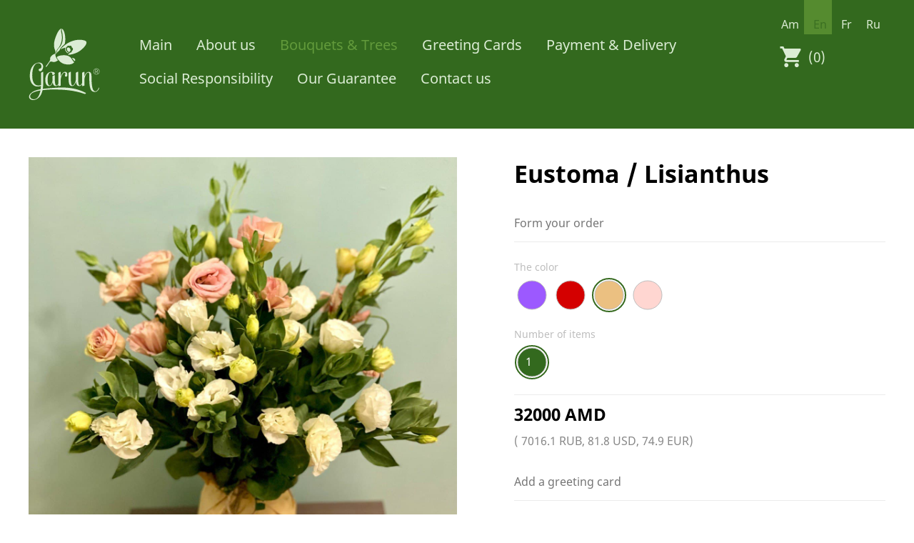

--- FILE ---
content_type: text/html; charset=utf-8
request_url: https://garun.am/en/collection/eustoma-liziantus?color=EBC081&count=1&card=1
body_size: 9699
content:
<!DOCTYPE html>
<html lang="en"
      class="nojs ">
    <head>

        <meta name="robots" content="all"/>
        <meta http-equiv="Content-Type" content="text/html; charset=UTF-8">
        <meta http-equiv="Content-Language" content="en">

        <meta name="viewport" content="width=device-width, initial-scale=1"/>
        <meta name="p:domain_verify" content="f9ed3d1e184bbedcfa723d6efae16ae8"/>
        <meta name="yandex-verification" content="a269894d5e75067c" />
        <meta name='wmail-verification' content='7accc83e62f45271aa1612d9e47f163d' />
        
        <link rel="shortcut icon" href="/favicon.ico" type="image/x-icon">
        <link rel="icon" href="/favicon.ico" type="image/x-icon">
        <link rel="stylesheet" href="/inc/css/style.css"/>

        
        
                    <title>Eustoma / Lisianthus</title>        <!-- Facebook Pixel Code -->
        <script>
            !function(f,b,e,v,n,t,s)
            {if(f.fbq)return;n=f.fbq=function(){n.callMethod?
                n.callMethod.apply(n,arguments):n.queue.push(arguments)};
                if(!f._fbq)f._fbq=n;n.push=n;n.loaded=!0;n.version='2.0';
                n.queue=[];t=b.createElement(e);t.async=!0;
                t.src=v;s=b.getElementsByTagName(e)[0];
                s.parentNode.insertBefore(t,s)}(window,document,'script',
                'https://connect.facebook.net/en_US/fbevents.js');
            fbq('init', '744959686027887');
            fbq('track', 'PageView');
        </script>
        <noscript>
            <img height="1" width="1"
                 src="https://www.facebook.com/tr?id=744959686027887&ev=PageView
&noscript=1"/>
        </noscript>
        <!-- End Facebook Pixel Code -->

        <!-- Yandex.Metrika counter -->
        <script type="text/javascript" >
            (function(m,e,t,r,i,k,a){m[i]=m[i]||function(){(m[i].a=m[i].a||[]).push(arguments)};
                m[i].l=1*new Date();k=e.createElement(t),a=e.getElementsByTagName(t)[0],k.async=1,k.src=r,a.parentNode.insertBefore(k,a)})
            (window, document, "script", "https://mc.yandex.ru/metrika/tag.js", "ym");

            ym(58958788, "init", {
                clickmap:true,
                trackLinks:true,
                accurateTrackBounce:true,
                webvisor:true
            });
        </script>
        <noscript><div><img src="https://mc.yandex.ru/watch/58958788" style="position:absolute; left:-9999px;" alt="" /></div></noscript>
        <!-- /Yandex.Metrika counter -->

        <!-- Global site tag (gtag.js) - Google Analytics -->
        <script async src="https://www.googletagmanager.com/gtag/js?id=UA-86528541-5"></script>
        <script>
            window.dataLayer = window.dataLayer || [];
            function gtag(){dataLayer.push(arguments);}
            gtag('js', new Date());

            gtag('config', 'UA-86528541-5');
        </script>

    </head>
    <body>

        <div class="wrapper">
            <div class="wrapper_row">
                <div class="wrapper_content">
                    
<div class="header">
    <div class="pageWidth">
        <div>
            <a href='/en' class='logo'>
                <svg version="1.1"
                     id="Layer_1"
                     xmlns="http://www.w3.org/2000/svg"
                     xmlns:xlink="http://www.w3.org/1999/xlink"
                     x="0px"
                     y="0px"
                     viewBox="59.7 -10.3 212.4 215.2"
                     style="enable-background:new 59.7 -10.3 212.4 215.2;"
                     xml:space="preserve">
                    <style type="text/css">
                        .st0 {
                            fill : #DBECD4;
                        }
                    </style>
                    <g>
                        <g>
                            <g>
                                <path class="st0"
                                      d="M138.8,65.6c0,0,2.7-3.5-0.5-10.6c-5.8-12.9-4-28.5,5.4-49.1c8.5-18.6,15.7-17.4,16.8-14.7c-2-3.4-6.1,0-3.6,9.5c3.1,11.9,2.1,23.7-0.6,32.2s-7,14.1-9.2,16.7c-2.2,2.7-4.2,4.2-4.8,9.8c0,0,0,5.2-2.9,8.4C137.4,66.4,138.8,65.6,138.8,65.6z"/>
                                <path class="st0"
                                      d="M232.5,29.5c-2.3-5.7-23.1-8.5-39.1-3.3C179,30.5,171.1,37,171.1,37c-6.5,4.5-15.5,12.6-15.8,15.3c3.9-2.2,6.8-3.4,10.7-4.2c1-0.2,2.1-0.7,3.1-1.1c-0.7,1.6-0.6,3.2,0,4.5c-0.7,1-0.8,2.3-0.4,3.6c0.5,1.9,2,3.6,3.8,4.3c0.1,1.4,0.6,2.4,1.5,3.2c1.2,1,2.7,1.2,3.6,1.2c0.4,0,0.7-0.1,0.8-0.1c0.5-0.1,0.9-0.6,0.8-1.1c-0.1-0.6-0.6-0.9-1.1-0.8c0,0-1.7,0.3-2.8-0.6c-0.6-0.5-0.9-1.3-0.8-2.4c0-0.5-0.3-0.9-0.8-1c-1.6-0.4-2.7-1.8-3-3.1c-0.1-0.4-0.3-1.6,0.4-2.3c0.3-0.3,0.4-0.9,0.1-1.3c-0.9-1.4-0.8-3.6,1.5-5.5c0,0,0,0,0.1-0.1c0.2-0.1,0.4-0.1,0.6-0.2c0.7-2.3,3-3.8,5.1-4c1.1-0.1,2,0.1,2.8,0.7c2.4-1,4.6-0.8,5.9,0.5c0.9,0.9,1.3,2.3,1.3,3.9c2.7,0.8,3.6,3.2,3.6,5.2c-0.1,2.1-1.2,4.5-3.3,5.1c0,4.4-3,5.3-4.4,5.4c-0.8,0.1-1.4,0-1.9,0c-0.9,1.2-2.2,3.6-4.7,6.1c-0.1,0.1-0.4,0.4-1,0.9l0.8-0.1c0,0,20.4-1.2,35.5-12.2C227.9,45.9,234.8,35.2,232.5,29.5z"/>
                                <path class="st0"
                                      d="M143.7,77.2c0,0,8.8,18.9,28.7,20.4c0,0,17.4,3.1,24.4-7.8c-2.6,2-4-2.6-6.5-5.7c-2.4-3.1-7.1-15.5-27.8-14.1C141.8,71.3,143.7,77.2,143.7,77.2z"/>
                                <g>
                                    <path class="st0"
                                          d="M181.3,59.8c0,0-3.7,1.5-4-2.2c-2.5-0.3-4.3-3.5-2.8-5.1c-0.9-1.1-1.2-3.3,0.8-5.2c0,0,4.3-3,7.9,2.4C186.7,54.9,183.8,58.6,181.3,59.8z"/>
                                    <path class="st0"
                                          d="M151.5,55.2l-0.1,0.1c0-0.2,1.9-4.5,5.2-8.6C160,42.5,167.3,36,167.3,36s3.4-11.3,0.5-27.8c-2-11.2-6.5-18.1-8.3-17.6c-3.1,0.9,0,7.1,1.1,15.1c2.9,20-1.8,31.8-7.5,38.8c-4.2,5.1-9.1,8.6-9.3,15c-0.1,3.4-1.2,4.8-1.2,4.8l0.1,0.6c1.6-2.5,3.9-5.5,7.1-8.3c0.5-0.5,1.1-0.9,1.6-1.3C151.5,55.3,151.5,55.3,151.5,55.2z"/>
                                    <path class="st0"
                                          d="M123,89.1c0,0-5.6,9-9.5,14.2s-2.8-0.7-2.8-0.7s5.2-6.6,7.3-9.9c2.1-3.3,4-5.8,4-5.8"/>
                                    <path class="st0"
                                          d="M147.1,85c0,0-1.7,1.9-5.1,3.4c-6.3,4.2-15,0.3-15,0.3s-2.6,2-4,0.4s-1.2-3,0.3-5.3c0.2-1.7-1.4-6.7,4.4-12.3c5.8-5.6,11.6-6,11.6-6c-2,7.7,6.8,19,6.8,19L147.1,85z"/>
                                    <path class="st0"
                                          d="M189,77.9c0.9,0,0.7,0.1,1.5,0.2c10.7,1.3,7.9,8.6,7.9,8.6s-0.6,0.7-2.1,0.3c-1.1-0.3-2.7-2.9-5.3-6.3C189.7,79,189,77.9,189,77.9z"/>
                                </g>
                            </g>
                            <g>
                                <path class="st0"
                                      d="M227.4,186.5c-34.8-12-66.5-13.2-95.1-13.3c-10.9,0-21.9,0.7-31.8,2c-4.1,18.7-13.3,26.3-23.3,29c-13.9,3.7-24.1-7.7-12.5-19.3c6.5-6.5,16.1-10.2,29.9-12.5c0.4-3.2,0.8-6.5,1-10.2c-2.1,0.9-4.4,1.5-7,1.8c-13.2,2-26.6-7.6-26.6-32.1c0-25.9,13.9-39.4,26.9-39.8c7.9-0.3,14.6,4.3,13.2,14.2c-0.5,3.7-1.5,6.5-3.2,8.8c-6.2,8.7-14.8-2.4-7.5-4.3c3-0.7,4.7-2.3,5.3-3.8c1.6-4.7-0.7-13.6-10.4-13.1s-17,14.8-17,36.9c0,22.4,8.8,31.8,20.8,30.2c2-0.3,3.8-0.8,5.6-1.5c0.1-2.3,0.1-4.7,0.1-7.2c0-1.8-0.1-27.9-0.1-28.8c0-1.2,6.9-4.6,6.9-3.1v30.9c0,7.6-0.5,14.2-1.5,20c9.5-1.2,20.6-2.2,33.8-3.1c29-2,61.9-2.6,95.7,15.1C232.5,184.4,229.3,187.2,227.4,186.5z M94.1,176.1c-12.8,2.1-23,5.4-27.2,9.8c-9.2,9.2-0.1,19.2,11.4,16.1C84.8,200.3,91.1,192.4,94.1,176.1z"/>
                                <path class="st0"
                                      d="M155.4,141.9c-2.3,7.8-6,21.1-14.6,21.1c-5.9,0-8.7-4-9.8-11.6c-1.8,6.9-5.4,11.6-10.6,11.6c-6.9,0-11.7-6.2-11.7-18.6c0-16.9,8.7-23.9,17.3-24.4c6.9-0.4,11.6,1.8,11.6,4.5c0,2.4-2.1,3.8-4,4.5c-2,0.8-4.3,0.4-4-1.6c0.4-2.9-0.4-5.5-4.9-5.5c-4.7,0-8.9,7.6-8.9,21.6c0,10.3,1.7,17.6,6.2,17.6c4.2,0,8-8.1,8.7-16.9c-0.1-1-0.1-2.1-0.1-3.2v-7.8c0-1.5,6.8-3.9,6.8-2.6v8.3c0,13.6,1,22.2,4.7,22.2c5.4,0,9.8-12,12-19.9C154.5,139.3,156,139.9,155.4,141.9z"/>
                                <path class="st0"
                                      d="M175.3,130.4c-0.7,6.7-9.3,4.5-7.2-0.4c1.8-4.2,1.7-6.5-0.5-7.4c-4.8-2.1-11.9,11-12.5,20.7V161c0,1.2-6.9,2.6-6.9,1.1v-38.7c0-1.2,6.9-4.5,6.9-3v14.1c2.6-8,8-14.5,13-14.5C173.5,120,175.9,123.9,175.3,130.4z"/>
                                <path class="st0"
                                      d="M226,141.7c-2.3,7.8-6,21.1-14.7,21.1c-6.3,0-9-4.5-10-13.1c-1.9,6.7-6,13.1-11.9,13.1c-8.3,0-10.4-7.6-10.4-22.1v-17.5c0-1.2,6.9-4.6,6.9-3c0,1.2-0.1,16-0.1,18.5c0,13.6,1,22.2,4.7,22.2c5.1,0,10.2-10.9,10.4-19.1v-18.6c0-1.2,6.9-4.6,6.9-3c0,1.2-0.1,16-0.1,18.5c0,13.6,1,22.2,4.7,22.2c5.4,0,9.8-12,12-19.8C225.1,139.1,226.6,139.7,226,141.7z"/>
                                <path class="st0"
                                      d="M270.8,170.1c-1.6,5.1-6.5,10.4-12.3,10.4c-10.2,0-17.1-5-17.1-39.5c0-13,0.7-18.9-3.4-18.9c-5.3,0-11.2,12.2-11.5,21.8V161c0,1.2-7,2.6-7,1.1v-38.7c0-1.2,7-4.5,7-3V134c2.4-7.7,7.3-13.9,12.9-13.9c6.8,0,8.8,4.1,8.8,18.9c0,33.6,5.8,39.6,11.4,39.6c3.9,0,7.8-4.2,9.3-8.5C270.1,166.5,271.9,166.5,270.8,170.1z"/>
                            </g>
                        </g>
                        <g>
                            <path class="st0"
                                  d="M272.1,118.9c0,1.3-0.2,2.5-0.7,3.6s-1.1,2.1-2,2.9c-0.8,0.8-1.8,1.5-2.9,2c-1.1,0.5-2.3,0.7-3.6,0.7c-0.8,0-1.7-0.1-2.4-0.3c-0.8-0.2-1.5-0.5-2.2-0.9c-0.7-0.4-1.3-0.9-1.9-1.4c-0.6-0.6-1-1.2-1.4-1.9s-0.7-1.4-0.9-2.2s-0.3-1.6-0.3-2.5c0-1.3,0.2-2.5,0.7-3.6s1.1-2.1,2-2.9c0.8-0.8,1.8-1.5,2.9-2s2.3-0.7,3.6-0.7c1.3,0,2.5,0.2,3.6,0.7s2.1,1.1,2.9,2c0.8,0.8,1.5,1.8,2,2.9C271.9,116.5,272.1,117.7,272.1,118.9z M271.1,118.9c0-1.1-0.2-2.2-0.6-3.2s-1-1.8-1.8-2.6c-0.7-0.7-1.6-1.3-2.6-1.7s-2-0.6-3.2-0.6c-1.1,0-2.2,0.2-3.2,0.6c-1,0.4-1.9,1-2.6,1.7c-0.7,0.7-1.3,1.6-1.7,2.6s-0.6,2-0.6,3.2c0,1.1,0.2,2.2,0.6,3.2c0.4,1,1,1.9,1.7,2.6c0.7,0.7,1.6,1.3,2.6,1.7s2.1,0.6,3.2,0.6s2.2-0.2,3.2-0.6c1-0.4,1.9-1,2.6-1.7s1.3-1.6,1.8-2.6C270.8,121.1,271.1,120.1,271.1,118.9z M265.7,124.3L263,120h-2.3v4.4h-1.3v-10.7h3.8c1.2,0,2.1,0.3,2.7,0.8s1,1.3,1,2.2s-0.2,1.6-0.7,2.1s-1.1,0.9-1.8,1l2.9,4.5H265.7z M265.5,116.6c0-0.6-0.2-1.1-0.7-1.4c-0.4-0.3-1-0.5-1.8-0.5h-2.4v4.2h2.6c0.7,0,1.3-0.2,1.7-0.6S265.5,117.3,265.5,116.6z"/>
                        </g>
                    </g>
                </svg>
            </a>

            <div class="nav">
                <a href='/en/main'>
                Main            </a>            <a href='/en/about-us'>
                About us            </a>            <a href='/en/bouquets-trees' class="active" >
                Bouquets & Trees            </a>            <a href='/en/greeting-cards'>
                Greeting Cards            </a>            <a href='/en/payment-delivery'>
                Payment & Delivery            </a>            <a href='/en/social-responsibility'>
                Social Responsibility            </a>            <a href='/en/our-guarantee'>
                Our Guarantee            </a>            <a href='/en/contact-us'>
                Contact us            </a></div>
            <div class="navRight">

                <div class="langNav">
    <div>
        <a  href="/am/collection/eustoma-liziantus">
            am
        </a>
        <a  class="active"  href="/en/collection/eustoma-liziantus">
            en
        </a>
        <a  href="/fr/collection/eustoma-liziantus">
            fr
        </a>
        <a  href="/ru/collection/eustoma-liziantus">
            ru
        </a>

        <div class="clearfix"></div>

    </div>
</div>
                <a href="/en/cart" class="navCart ">

                    <svg version="1.1"
                         id="Layer_1"
                         xmlns="http://www.w3.org/2000/svg"
                         xmlns:xlink="http://www.w3.org/1999/xlink"
                         x="0px"
                         y="0px"
                         viewBox="-279 9 36 36"
                         style="enable-background:new -279 9 36 36;"
                         xml:space="preserve">
                        <style type="text/css">
                            .st0 {
                                fill : #DBECD4;
                            }
                        </style>
                        <path class="st0"
                              d="M-268.5,36c-1.6,0-3,1.3-3,3s1.3,3,3,3s3-1.3,3-3S-266.9,36-268.5,36z M-277.5,12v3h3l5.4,11.4l-2,3.7c-0.2,0.4-0.4,0.9-0.4,1.4c0,1.7,1.4,3,3,3h18v-3h-17.4c-0.2,0-0.4-0.2-0.4-0.4l0-0.2l1.4-2.4h11.2c1.1,0,2.1-0.6,2.6-1.5l5.4-9.7c0.1-0.2,0.2-0.5,0.2-0.7c0-0.8-0.7-1.5-1.5-1.5h-22.2l-1.4-3L-277.5,12z M-253.5,36c-1.6,0-3,1.3-3,3s1.3,3,3,3s3-1.3,3-3S-251.9,36-253.5,36z"/>
                    </svg>

                    <span>(0)</span>

                    <div class="clearfix"></div>
                </a>

                <div id="hamburger" class="hamburglar">
                    <div class="burger-icon">
                        <div class="burger-container">
                            <span class="burger-bun-top"></span>
                            <span class="burger-filling"></span>
                            <span class="burger-bun-bot"></span>
                        </div>
                    </div>
                </div>

            </div>
            <div class="clearfix"></div>

        </div>

        <div id="hamburgered">
            <div class="langNav">
    <div>
        <a  href="/am/collection/eustoma-liziantus">
            am
        </a>
        <a  class="active"  href="/en/collection/eustoma-liziantus">
            en
        </a>
        <a  href="/fr/collection/eustoma-liziantus">
            fr
        </a>
        <a  href="/ru/collection/eustoma-liziantus">
            ru
        </a>

        <div class="clearfix"></div>

    </div>
</div>            <div class="nav">
                <a href='/en/main'>
                Main            </a>            <a href='/en/about-us'>
                About us            </a>            <a href='/en/bouquets-trees' class="active" >
                Bouquets & Trees            </a>            <a href='/en/greeting-cards'>
                Greeting Cards            </a>            <a href='/en/payment-delivery'>
                Payment & Delivery            </a>            <a href='/en/social-responsibility'>
                Social Responsibility            </a>            <a href='/en/our-guarantee'>
                Our Guarantee            </a>            <a href='/en/contact-us'>
                Contact us            </a></div>        </div>

    </div>
</div>


<div class='pageWidth hideOnMenuOpen flowerContent autoAjax'>

    <div class="flowerContentColumn flowerContentColumnFlower">

        
            <img src="/modules/admin/adminShared/uploads/Model_Admin_Variants/59369c88e0374d7b7a8f3298f9f4cc4e/20/photo_2021-07-22_13-59-21.jpg"
                 class=""/>

            
            <img src="/modules/admin/adminShared/uploads/Model_Admin_Variants/68f1265c01db714cd72846fd5c9fe4a3/20/photo_2021-07-22_14-00-23.jpg"
                 class=""/>

            
            <img src="/modules/admin/adminShared/uploads/Model_Admin_Variants/2540b7966a299750cd670ebae1c12a8b/20/photo_2022-01-17_12-24-29.jpg"
                 class=""/>

            
            <img src="/modules/admin/adminShared/uploads/Model_Admin_Variants/ef8de5634304b6208a2d852182b17c2b/20/photo_2022-01-17_16-08-57.jpg"
                 class=""/>

            
            <img src="/modules/admin/adminShared/uploads/Model_Admin_Variants/0e13cea10b216a381911b5203fa537bb/20/photo_2022-01-17_12-51-55.jpg"
                 class="active"/>

            
            <img src="/modules/admin/adminShared/uploads/Model_Admin_Variants/b872fe13515969f3bde2a1925d630347/20/photo_2022-01-17_12-35-42.jpg"
                 class=""/>

            
    </div>

    <div class="flowerContentColumn">

        <h1>Eustoma / Lisianthus</h1>

        <p class="flowerContentCaption">Form your order</p>

        <p class="flowerContentCaptionExt">The color</p>

        
            <a class="flowerColor "
               href="/en/collection/eustoma-liziantus?color=9C59FF&count=29&card=1">

                
<svg version="1.1"
     xmlns="http://www.w3.org/2000/svg"
     xmlns:xlink="http://www.w3.org/1999/xlink"
     x="0px"
     y="0px"
     viewBox="0 0 50 50"
     xml:space="preserve">

    <circle cx="25" cy="25" r="23" active fill="#FFFFFF" stroke="#35691e" stroke-width="2"/>

    
        <circle cx="25" cy="25" r="20" fill="#9C59FF" stroke="#bebebe"/>

        
        
</svg>

            </a>

            
            <a class="flowerColor "
               href="/en/collection/eustoma-liziantus?color=D40000&count=1&card=1">

                
<svg version="1.1"
     xmlns="http://www.w3.org/2000/svg"
     xmlns:xlink="http://www.w3.org/1999/xlink"
     x="0px"
     y="0px"
     viewBox="0 0 50 50"
     xml:space="preserve">

    <circle cx="25" cy="25" r="23" active fill="#FFFFFF" stroke="#35691e" stroke-width="2"/>

    
        <circle cx="25" cy="25" r="20" fill="#D40000" stroke="#bebebe"/>

        
        
</svg>

            </a>

            
            <a class="flowerColor active"
               href="/en/collection/eustoma-liziantus?color=EBC081&count=1&card=1">

                
<svg version="1.1"
     xmlns="http://www.w3.org/2000/svg"
     xmlns:xlink="http://www.w3.org/1999/xlink"
     x="0px"
     y="0px"
     viewBox="0 0 50 50"
     xml:space="preserve">

    <circle cx="25" cy="25" r="23" active fill="#FFFFFF" stroke="#35691e" stroke-width="2"/>

    
        <circle cx="25" cy="25" r="20" fill="#EBC081" stroke="#bebebe"/>

        
        
</svg>

            </a>

            
            <a class="flowerColor "
               href="/en/collection/eustoma-liziantus?color=FFD6D1&count=1&card=1">

                
<svg version="1.1"
     xmlns="http://www.w3.org/2000/svg"
     xmlns:xlink="http://www.w3.org/1999/xlink"
     x="0px"
     y="0px"
     viewBox="0 0 50 50"
     xml:space="preserve">

    <circle cx="25" cy="25" r="23" active fill="#FFFFFF" stroke="#35691e" stroke-width="2"/>

    
        <circle cx="25" cy="25" r="20" fill="#FFD6D1" stroke="#bebebe"/>

        
        
</svg>

            </a>

            
        <p class="flowerContentCaptionExt">Number of items</p>

        
            <a class="flowerCount active"
               href="/en/collection/eustoma-liziantus?color=EBC081&count=1&card=1">

                
<svg version="1.1"
     xmlns="http://www.w3.org/2000/svg"
     xmlns:xlink="http://www.w3.org/1999/xlink"
     x="0px"
     y="0px"
     viewBox="0 0 50 50"
     xml:space="preserve">

    <circle cx="25" cy="25" r="23" active fill="#FFFFFF" stroke="#35691e" stroke-width="2"/>

    
        <circle cx="25" cy="25" r="20" fill="#ffffff" stroke="#bebebe"/>

                    <text x="16" y="30" fill="#bdbdbd">1</text>
        
</svg>

            </a>

            
        <div class="flowerContentBorder"></div>

        
        <p class="flowerPrice">
            32000 AMD
        </p>

        <p class="flowerPriceSmall">
            ( 7016.1 RUB,
            81.8 USD,
            74.9 EUR)
        </p>

        <p class="flowerContentCaption">Add a greeting card</p>

        <div>
            <a class="flowerCard "
               href="/en/collection/eustoma-liziantus?color=EBC081&count=1&card=0">

                
<svg version="1.1"
     xmlns="http://www.w3.org/2000/svg"
     xmlns:xlink="http://www.w3.org/1999/xlink"
     x="0px"
     y="0px"
     viewBox="0 0 50 50"
     xml:space="preserve">

    <circle cx="25" cy="25" r="24" active fill="#FFFFFF" stroke="#35691e" stroke-width="3"/>

    <circle cx="25" cy="25" r="18" fill="#ffffff" stroke="#bebebe"/>

</svg>

                <span><p>No greeting card</p></span>

            </a>

            
                <a class="flowerCard active"
                   href="/en/collection/eustoma-liziantus?color=EBC081&count=1&card=1">

                    
<svg version="1.1"
     xmlns="http://www.w3.org/2000/svg"
     xmlns:xlink="http://www.w3.org/1999/xlink"
     x="0px"
     y="0px"
     viewBox="0 0 50 50"
     xml:space="preserve">

    <circle cx="25" cy="25" r="24" active fill="#FFFFFF" stroke="#35691e" stroke-width="3"/>

    <circle cx="25" cy="25" r="18" fill="#ffffff" stroke="#bebebe"/>

</svg>
                    <img class="cardImageFlower" src="/modules/admin/adminShared/uploads/Model_Admin_Cards/1/Just_Because.png"/>
                    <span>Just Because</span>

                </a>

                
                <a class="flowerCard "
                   href="/en/collection/eustoma-liziantus?color=EBC081&count=1&card=3">

                    
<svg version="1.1"
     xmlns="http://www.w3.org/2000/svg"
     xmlns:xlink="http://www.w3.org/1999/xlink"
     x="0px"
     y="0px"
     viewBox="0 0 50 50"
     xml:space="preserve">

    <circle cx="25" cy="25" r="24" active fill="#FFFFFF" stroke="#35691e" stroke-width="3"/>

    <circle cx="25" cy="25" r="18" fill="#ffffff" stroke="#bebebe"/>

</svg>
                    <img class="cardImageFlower" src="/modules/admin/adminShared/uploads/Model_Admin_Cards/3/Happy_Birthday!.png"/>
                    <span>Happy Birthday!</span>

                </a>

                
                <a class="flowerCard "
                   href="/en/collection/eustoma-liziantus?color=EBC081&count=1&card=4">

                    
<svg version="1.1"
     xmlns="http://www.w3.org/2000/svg"
     xmlns:xlink="http://www.w3.org/1999/xlink"
     x="0px"
     y="0px"
     viewBox="0 0 50 50"
     xml:space="preserve">

    <circle cx="25" cy="25" r="24" active fill="#FFFFFF" stroke="#35691e" stroke-width="3"/>

    <circle cx="25" cy="25" r="18" fill="#ffffff" stroke="#bebebe"/>

</svg>
                    <img class="cardImageFlower" src="/modules/admin/adminShared/uploads/Model_Admin_Cards/4/With_Love.png"/>
                    <span>With Love</span>

                </a>

                        </div>

        <!--<div class="flowerContentBorder flowerContentBorderCards"></div>-->

        <form action="/en/ajax/add" class="order" method="post">

            <input type="hidden" name="card" value="1"/>
            <input type="hidden" name="variant" value="EBC0811"/>
            <input type="hidden" name="id" value="20"/>

                            <button type="submit" class="garunBtn">
                    Place an order                </button>
                            <p>Information</p>

                            <p class="flowerDescriptionText">This beautiful bouquet of eustomas / lisianthuses would be a wonderful gift to your nearest and dearest! A greeting card included! Free delivery in Yerevan! Fresh flowers only! Shades of flowers may vary from the pictures. 10% of each order is being directed to charity.</p>
                
        </form>

    </div>

</div>                </div>
            </div>
            <div class="wrapper_row">
                <div class="wrapper_footer">
                    <div class="footer hideOnMenuOpen">

    <div class="memorial">
        <div class="pageWidth">
            <a target='_blank' href="https://garun.am/april24/en">
                <span class="garunImage">
                    <svg version="1.1"
                         id="Layer_1"
                         xmlns="http://www.w3.org/2000/svg"
                         xmlns:xlink="http://www.w3.org/1999/xlink"
                         x="0px"
                         y="0px"
                         viewBox="0 0 111.7 105.3"
                         style="enable-background:new 0 0 111.7 105.3;"
                         xml:space="preserve">
                        <style type="text/css">
                            .st0 {
                                fill : #FFFFFF;
                            }

                            .st1 {
                                fill : #E30A12;
                            }
                        </style>
                        <g>
                            <g>
                                <path d="M57.2,103.6c-28.1,0-51-22.8-51-50.9c0-28.1,22.9-50.9,51-50.9s51,22.8,51,50.9C108.2,80.7,85.3,103.6,57.2,103.6z"/>
                                <path class="st0"
                                      d="M57.2,2.7c27.6,0,50,22.3,50,49.9c0,27.6-22.4,49.9-50,49.9c-27.6,0-50-22.3-50-49.9C7.2,25.1,29.6,2.7,57.2,2.7 M57.2,0.7c-28.7,0-52,23.3-52,51.9c0,28.6,23.3,51.9,52,51.9c28.7,0,52-23.3,52-51.9C109.2,24,85.9,0.7,57.2,0.7L57.2,0.7z"/>
                            </g>
                            <g>
                                <path class="st0" d="M73.1,78.4h-4.4l12.4,18.3c2.3-1.2,4.4-2.6,6.5-4.2L73.1,78.4z"/>
                                <path class="st0"
                                      d="M103,73.3l-3.2-47.6c-1.6-2.5-3.3-4.8-5.3-6.9l3.9,62.5C100.2,78.7,101.7,76.1,103,73.3z"/>
                                <path class="st0" d="M60.9,78.4l8.1,22.9c3.5-0.8,6.9-2.1,10.1-3.6L66.5,78.4H60.9z"/>
                                <path class="st0" d="M93.2,20.4L88.3,92c3.3-2.6,6.3-5.6,8.8-8.9L93.2,20.4z"/>
                                <path class="st0" d="M24.8,90.9c1.8,1.5,3.8,3,5.8,4.2L42,78.4h-4.4L24.8,90.9z"/>
                                <path class="st0" d="M32.5,96.3c3,1.7,6.2,3.1,9.5,4.1l7.8-22h-5.6L32.5,96.3z"/>
                                <path class="st0"
                                      d="M51.8,78.4l-7.3,22.7c4.1,1.1,8.3,1.6,12.7,1.6c3.1,0,6.2-0.3,9.2-0.9l-7.8-23.5H51.8z"/>
                                <path class="st1"
                                      d="M65.7,47.2c0,0,0.7,4-4.3,8.1c-3.5,2.7-6.4,5.2-5.6,8.6c-3.8-3-2.7-8.2,1.4-11.7c1.4-1.2,2.6-1.9,4.6-4.3c9.3-10.8-6.8-20.9-6.8-20.9c3,10.1-12.4,12.2-13,24.2c-0.6,10.4,9.7,13.5,9.7,13.5s0,0,0-0.1c1,0.4,2.1,0.6,3.2,0.7c1.3,0.1,2.4-0.1,3.3-0.3c0,0,0,0.1,0.1,0.1C66.7,62.3,72,54.4,65.7,47.2z"/>
                            </g>
                        </g>
                    </svg>
                </span>
                <span class="garunSlogan">
                    Lay a flower at Tsitsernakaberd                </span>
            </a>
        </div>
    </div>

    <div class="columnsContainer">
        <div class="pageWidth">
            <div class="columns">
                <div class="columnsInner">
                    <div class="footerLogo">
                        <a href='/en'>

                            <svg version="1.1"
                                 id="Layer_1"
                                 xmlns="http://www.w3.org/2000/svg"
                                 xmlns:xlink="http://www.w3.org/1999/xlink"
                                 x="0px"
                                 y="0px"
                                 viewBox="59.7 -11.7 212.4 216.6"
                                 style="enable-background:new 59.7 -11.7 212.4 216.6;"
                                 xml:space="preserve">
                                <style type="text/css">
                                    .st0 {
                                        fill : #c0c0c0;
                                    }
                                </style>
                                <g>
                                    <g>
                                        <g>
                                            <path class="st0"
                                                  d="M138.8,65.6c0,0,2.7-3.5-0.5-10.6c-5.8-12.9-4-28.5,5.4-49.1c8.5-18.6,15.7-17.4,16.8-14.7c-2-3.4-6.1,0-3.6,9.5c3.1,11.9,2.1,23.7-0.6,32.2s-7,14.1-9.2,16.7c-2.2,2.7-4.2,4.2-4.8,9.8c0,0,0,5.2-2.9,8.4C137.4,66.4,138.8,65.6,138.8,65.6z"/>
                                            <path class="st0"
                                                  d="M232.5,29.5c-2.3-5.7-23.1-8.5-39.1-3.3C179,30.5,171.1,37,171.1,37c-6.5,4.5-15.5,12.6-15.8,15.3c3.9-2.2,6.8-3.4,10.7-4.2c1-0.2,2.1-0.7,3.1-1.1c-0.7,1.6-0.6,3.2,0,4.5c-0.7,1-0.8,2.3-0.4,3.6c0.5,1.9,2,3.6,3.8,4.3c0.1,1.4,0.6,2.4,1.5,3.2c1.2,1,2.7,1.2,3.6,1.2c0.4,0,0.7-0.1,0.8-0.1c0.5-0.1,0.9-0.6,0.8-1.1c-0.1-0.6-0.6-0.9-1.1-0.8c0,0-1.7,0.3-2.8-0.6c-0.6-0.5-0.9-1.3-0.8-2.4c0-0.5-0.3-0.9-0.8-1c-1.6-0.4-2.7-1.8-3-3.1c-0.1-0.4-0.3-1.6,0.4-2.3c0.3-0.3,0.4-0.9,0.1-1.3c-0.9-1.4-0.8-3.6,1.5-5.5c0,0,0,0,0.1-0.1c0.2-0.1,0.4-0.1,0.6-0.2c0.7-2.3,3-3.8,5.1-4c1.1-0.1,2,0.1,2.8,0.7c2.4-1,4.6-0.8,5.9,0.5c0.9,0.9,1.3,2.3,1.3,3.9c2.7,0.8,3.6,3.2,3.6,5.2c-0.1,2.1-1.2,4.5-3.3,5.1c0,4.4-3,5.3-4.4,5.4c-0.8,0.1-1.4,0-1.9,0c-0.9,1.2-2.2,3.6-4.7,6.1c-0.1,0.1-0.4,0.4-1,0.9l0.8-0.1c0,0,20.4-1.2,35.5-12.2C227.9,45.9,234.8,35.2,232.5,29.5z"/>
                                            <path class="st0"
                                                  d="M143.7,77.2c0,0,8.8,18.9,28.7,20.4c0,0,17.4,3.1,24.4-7.8c-2.6,2-4-2.6-6.5-5.7c-2.4-3.1-7.1-15.5-27.8-14.1C141.8,71.3,143.7,77.2,143.7,77.2z"/>
                                            <g>
                                                <path class="st0"
                                                      d="M181.3,59.8c0,0-3.7,1.5-4-2.2c-2.5-0.3-4.3-3.5-2.8-5.1c-0.9-1.1-1.2-3.3,0.8-5.2c0,0,4.3-3,7.9,2.4C186.7,54.9,183.8,58.6,181.3,59.8z"/>
                                                <path class="st0"
                                                      d="M151.5,55.2l-0.1,0.1c0-0.2,1.9-4.5,5.2-8.6C160,42.5,167.3,36,167.3,36s3.4-11.3,0.5-27.8c-2-11.2-6.5-18.1-8.3-17.6c-3.1,0.9,0,7.1,1.1,15.1c2.9,20-1.8,31.8-7.5,38.8c-4.2,5.1-9.1,8.6-9.3,15c-0.1,3.4-1.2,4.8-1.2,4.8l0.1,0.6c1.6-2.5,3.9-5.5,7.1-8.3c0.5-0.5,1.1-0.9,1.6-1.3C151.5,55.3,151.5,55.3,151.5,55.2z"/>
                                                <path class="st0"
                                                      d="M123,89.1c0,0-5.6,9-9.5,14.2s-2.8-0.7-2.8-0.7s5.2-6.6,7.3-9.9c2.1-3.3,4-5.8,4-5.8"/>
                                                <path class="st0"
                                                      d="M147.1,85c0,0-1.7,1.9-5.1,3.4c-6.3,4.2-15,0.3-15,0.3s-2.6,2-4,0.4s-1.2-3,0.3-5.3c0.2-1.7-1.4-6.7,4.4-12.3c5.8-5.6,11.6-6,11.6-6c-2,7.7,6.8,19,6.8,19L147.1,85z"/>
                                                <path class="st0"
                                                      d="M189,77.9c0.9,0,0.7,0.1,1.5,0.2c10.7,1.3,7.9,8.6,7.9,8.6s-0.6,0.7-2.1,0.3c-1.1-0.3-2.7-2.9-5.3-6.3C189.7,79,189,77.9,189,77.9z"/>
                                            </g>
                                        </g>
                                        <g>
                                            <path class="st0"
                                                  d="M227.4,186.5c-34.8-12-66.5-13.2-95.1-13.3c-10.9,0-21.9,0.7-31.8,2c-4.1,18.7-13.3,26.3-23.3,29c-13.9,3.7-24.1-7.7-12.5-19.3c6.5-6.5,16.1-10.2,29.9-12.5c0.4-3.2,0.8-6.5,1-10.2c-2.1,0.9-4.4,1.5-7,1.8c-13.2,2-26.6-7.6-26.6-32.1c0-25.9,13.9-39.4,26.9-39.8c7.9-0.3,14.6,4.3,13.2,14.2c-0.5,3.7-1.5,6.5-3.2,8.8c-6.2,8.7-14.8-2.4-7.5-4.3c3-0.7,4.7-2.3,5.3-3.8c1.6-4.7-0.7-13.6-10.4-13.1s-17,14.8-17,36.9c0,22.4,8.8,31.8,20.8,30.2c2-0.3,3.8-0.8,5.6-1.5c0.1-2.3,0.1-4.7,0.1-7.2c0-1.8-0.1-27.9-0.1-28.8c0-1.2,6.9-4.6,6.9-3.1v30.9c0,7.6-0.5,14.2-1.5,20c9.5-1.2,20.6-2.2,33.8-3.1c29-2,61.9-2.6,95.7,15.1C232.5,184.4,229.3,187.2,227.4,186.5z M94.1,176.1c-12.8,2.1-23,5.4-27.2,9.8c-9.2,9.2-0.1,19.2,11.4,16.1C84.8,200.3,91.1,192.4,94.1,176.1z"/>
                                            <path class="st0"
                                                  d="M155.4,141.9c-2.3,7.8-6,21.1-14.6,21.1c-5.9,0-8.7-4-9.8-11.6c-1.8,6.9-5.4,11.6-10.6,11.6c-6.9,0-11.7-6.2-11.7-18.6c0-16.9,8.7-23.9,17.3-24.4c6.9-0.4,11.6,1.8,11.6,4.5c0,2.4-2.1,3.8-4,4.5c-2,0.8-4.3,0.4-4-1.6c0.4-2.9-0.4-5.5-4.9-5.5c-4.7,0-8.9,7.6-8.9,21.6c0,10.3,1.7,17.6,6.2,17.6c4.2,0,8-8.1,8.7-16.9c-0.1-1-0.1-2.1-0.1-3.2v-7.8c0-1.5,6.8-3.9,6.8-2.6v8.3c0,13.6,1,22.2,4.7,22.2c5.4,0,9.8-12,12-19.9C154.5,139.3,156,139.9,155.4,141.9z"/>
                                            <path class="st0"
                                                  d="M175.3,130.4c-0.7,6.7-9.3,4.5-7.2-0.4c1.8-4.2,1.7-6.5-0.5-7.4c-4.8-2.1-11.9,11-12.5,20.7V161c0,1.2-6.9,2.6-6.9,1.1v-38.7c0-1.2,6.9-4.5,6.9-3v14.1c2.6-8,8-14.5,13-14.5C173.5,120,175.9,123.9,175.3,130.4z"/>
                                            <path class="st0"
                                                  d="M226,141.7c-2.3,7.8-6,21.1-14.7,21.1c-6.3,0-9-4.5-10-13.1c-1.9,6.7-6,13.1-11.9,13.1c-8.3,0-10.4-7.6-10.4-22.1v-17.5c0-1.2,6.9-4.6,6.9-3c0,1.2-0.1,16-0.1,18.5c0,13.6,1,22.2,4.7,22.2c5.1,0,10.2-10.9,10.4-19.1v-18.6c0-1.2,6.9-4.6,6.9-3c0,1.2-0.1,16-0.1,18.5c0,13.6,1,22.2,4.7,22.2c5.4,0,9.8-12,12-19.8C225.1,139.1,226.6,139.7,226,141.7z"/>
                                            <path class="st0"
                                                  d="M270.8,170.1c-1.6,5.1-6.5,10.4-12.3,10.4c-10.2,0-17.1-5-17.1-39.5c0-13,0.7-18.9-3.4-18.9c-5.3,0-11.2,12.2-11.5,21.8V161c0,1.2-7,2.6-7,1.1v-38.7c0-1.2,7-4.5,7-3V134c2.4-7.7,7.3-13.9,12.9-13.9c6.8,0,8.8,4.1,8.8,18.9c0,33.6,5.8,39.6,11.4,39.6c3.9,0,7.8-4.2,9.3-8.5C270.1,166.5,271.9,166.5,270.8,170.1z"/>
                                        </g>
                                    </g>
                                    <g>
                                        <path class="st0"
                                              d="M272.1,118.9c0,1.3-0.2,2.5-0.7,3.6s-1.1,2.1-2,2.9c-0.8,0.8-1.8,1.5-2.9,2c-1.1,0.5-2.3,0.7-3.6,0.7c-0.8,0-1.7-0.1-2.4-0.3c-0.8-0.2-1.5-0.5-2.2-0.9c-0.7-0.4-1.3-0.9-1.9-1.4c-0.6-0.6-1-1.2-1.4-1.9s-0.7-1.4-0.9-2.2s-0.3-1.6-0.3-2.5c0-1.3,0.2-2.5,0.7-3.6s1.1-2.1,2-2.9c0.8-0.8,1.8-1.5,2.9-2s2.3-0.7,3.6-0.7c1.3,0,2.5,0.2,3.6,0.7s2.1,1.1,2.9,2c0.8,0.8,1.5,1.8,2,2.9C271.9,116.5,272.1,117.7,272.1,118.9z M271.1,118.9c0-1.1-0.2-2.2-0.6-3.2s-1-1.8-1.8-2.6c-0.7-0.7-1.6-1.3-2.6-1.7s-2-0.6-3.2-0.6c-1.1,0-2.2,0.2-3.2,0.6c-1,0.4-1.9,1-2.6,1.7c-0.7,0.7-1.3,1.6-1.7,2.6s-0.6,2-0.6,3.2c0,1.1,0.2,2.2,0.6,3.2c0.4,1,1,1.9,1.7,2.6c0.7,0.7,1.6,1.3,2.6,1.7s2.1,0.6,3.2,0.6s2.2-0.2,3.2-0.6c1-0.4,1.9-1,2.6-1.7s1.3-1.6,1.8-2.6C270.8,121.1,271.1,120.1,271.1,118.9z M265.7,124.3L263,120h-2.3v4.4h-1.3v-10.7h3.8c1.2,0,2.1,0.3,2.7,0.8s1,1.3,1,2.2s-0.2,1.6-0.7,2.1s-1.1,0.9-1.8,1l2.9,4.5H265.7z M265.5,116.6c0-0.6-0.2-1.1-0.7-1.4c-0.4-0.3-1-0.5-1.8-0.5h-2.4v4.2h2.6c0.7,0,1.3-0.2,1.7-0.6S265.5,117.3,265.5,116.6z"/>
                                    </g>
                                </g>
                            </svg>
                        </a>
                    </div>
                    <div class="footerCopyright">
                        <p>
                            © 2015-2022 Garun.am All rights reserved. Copying of materials is permitted only with the active link to garun.am. Unauthorized copying is prohibited by law.                        </p>
                    </div>
                    <div class="footerNav">
                                                        <div>
                                                                <a href='/en/main'>
                                    Main                                    </a>                                <a href='/en/about-us'>
                                    About&nbsp;us                                    </a>                                <a href='/en/bouquets-trees' class="active" >
                                    Bouquets&nbsp;&&nbsp;Trees                                    </a>                                <a href='/en/greeting-cards'>
                                    Greeting&nbsp;Cards                                    </a>                                </div>                                <div>
                                                                <a href='/en/payment-delivery'>
                                    Payment&nbsp;&&nbsp;Delivery                                    </a>                                <a href='/en/social-responsibility'>
                                    Social&nbsp;Responsibility                                    </a>                                <a href='/en/our-guarantee'>
                                    Our&nbsp;Guarantee                                    </a>                                <a href='/en/contact-us'>
                                    Contact&nbsp;us                                    </a>                                </div>                    </div>
                    <div class="footerCardsSocial">
                        <div class="footerCards">
                            <img src="/inc/images/footerCards.png"/>
                        </div>
                        <div class="footerSocial">

                            <p>Следите за нами</p>

                            <div>
                                <div>
                                    <!--
                                    <a target='_blank' href="skype:garun.am?call">
                                        <svg version="1.1"
                                             id="Layer_1"
                                             xmlns="http://www.w3.org/2000/svg"
                                             xmlns:xlink="http://www.w3.org/1999/xlink"
                                             x="0px"
                                             y="0px"
                                             viewBox="-277 7 40 40"
                                             style="enable-background:new -277 7 40 40;"
                                             xml:space="preserve">
                                            <style type="text/css">
                                                .st0 {
                                                    fill : #c0c0c0;
                                                }
                                            </style>
                                            <g>
                                                <path class="st0"
                                                      d="M-252.6,27c-0.5-0.3-1.1-0.6-1.7-0.9c-0.7-0.2-1.4-0.5-2.2-0.6c-0.6-0.2-1.1-0.3-1.4-0.4c-0.3-0.1-0.5-0.2-0.8-0.3c-0.3-0.1-0.5-0.3-0.6-0.5c-0.1-0.2-0.2-0.4-0.2-0.7c0-0.4,0.2-0.8,0.6-1.1s1-0.5,1.7-0.5c0.8,0,1.3,0.1,1.7,0.4c0.4,0.3,0.7,0.7,0.9,1.2c0.2,0.4,0.4,0.7,0.6,0.9s0.5,0.3,0.9,0.3c0.4,0,0.8-0.2,1-0.5c0.3-0.3,0.4-0.7,0.4-1.1s-0.1-0.8-0.3-1.3c-0.2-0.4-0.5-0.8-1-1.2c-0.4-0.4-1-0.7-1.7-0.9s-1.5-0.3-2.4-0.3c-1.1,0-2.1,0.2-3,0.5c-0.8,0.3-1.5,0.9-2,1.5c-0.5,0.7-0.7,1.4-0.7,2.3c0,0.9,0.2,1.6,0.7,2.2c0.4,0.6,1,1.1,1.7,1.4c0.7,0.3,1.6,0.6,2.6,0.9c0.8,0.2,1.4,0.3,1.8,0.5s0.8,0.4,1.1,0.7c0.3,0.3,0.4,0.6,0.4,1.1c0,0.6-0.2,1-0.7,1.4c-0.5,0.4-1.2,0.6-2,0.6c-0.6,0-1.1-0.1-1.5-0.3c-0.4-0.2-0.6-0.4-0.8-0.7c-0.2-0.3-0.4-0.7-0.6-1.1c-0.2-0.4-0.4-0.7-0.6-1c-0.2-0.2-0.5-0.3-0.9-0.3s-0.8,0.1-1.1,0.4c-0.3,0.3-0.4,0.6-0.4,1.1c0,0.7,0.2,1.3,0.6,2s1,1.2,1.7,1.6c0.9,0.6,2.2,0.8,3.6,0.8c1.2,0,2.3-0.2,3.2-0.6s1.6-1,2-1.7c0.5-0.7,0.7-1.6,0.7-2.5c0-0.8-0.1-1.4-0.4-2C-251.7,27.8-252.1,27.4-252.6,27z"/>
                                                <path class="st0"
                                                      d="M-257,7c-11,0-20,9-20,20s9,20,20,20s20-9,20-20S-245.9,7-257,7z M-251.7,38.8c-1.1,0-2.2-0.3-3.1-0.8c-0.7,0.1-1.4,0.2-2.1,0.2c-6.2,0-11.3-5-11.3-11.1c0-0.8,0.1-1.5,0.2-2.2c-0.6-1-0.9-2.1-0.9-3.3c0-3.6,2.9-6.4,6.5-6.4c1.3,0,2.5,0.4,3.5,1c0.6-0.1,1.3-0.2,1.9-0.2c6.2,0,11.3,5,11.3,11.1c0,0.8-0.1,1.6-0.3,2.4c0.4,0.9,0.7,1.8,0.7,2.9C-245.1,35.9-248.1,38.8-251.7,38.8z"/>
                                            </g>
                                        </svg>
                                    </a>
                                    -->
                                    <a target='_blank' href="//facebook.com/garun.am">
                                        <svg version="1.1"
                                             id="Layer_1"
                                             xmlns="http://www.w3.org/2000/svg"
                                             xmlns:xlink="http://www.w3.org/1999/xlink"
                                             x="0px"
                                             y="0px"
                                             viewBox="-277 7 40 40"
                                             style="enable-background:new -277 7 40 40;"
                                             xml:space="preserve">
                                            <style type="text/css">
                                                .st0 {
                                                    fill : #c0c0c0;
                                                }
                                            </style>
                                            <path class="st0"
                                                  d="M-257,7c-11,0-20,9-20,20s9,20,20,20s20-9,20-20S-246,7-257,7z M-250.8,19.5h-2.5c-0.7,0-1.2,0.6-1.2,1.2v2.5h3.8v5h-3.8v11.3h-5V28.2h-3.8v-5h3.8v-3.8c0-2.8,2.2-5,5-5h3.8L-250.8,19.5L-250.8,19.5L-250.8,19.5z"/>
                                        </svg>
                                    </a>
                                    <a target='_blank' href="//twitter.com/garun_am">
                                        <svg version="1.1"
                                             id="Layer_1"
                                             xmlns="http://www.w3.org/2000/svg"
                                             xmlns:xlink="http://www.w3.org/1999/xlink"
                                             x="0px"
                                             y="0px"
                                             viewBox="-277 7 40 40"
                                             style="enable-background:new -277 7 40 40;"
                                             xml:space="preserve">
                                            <style type="text/css">
                                                .st0 {
                                                    fill : #c0c0c0;
                                                }
                                            </style>
                                            <path class="st0"
                                                  d="M-257,7c-11,0-20,9-20,20s9,20,20,20s20-9,20-20S-245.9,7-257,7z M-247,22c0,0.2,0,0.4,0,0.7c0,6.7-5.2,14.4-14.6,14.4c-2.9,0-5.6-0.8-7.9-2.3c0.4,0,0.8,0.1,1.2,0.1c2.4,0,4.6-0.8,6.4-2.2c-2.2,0-4.1-1.5-4.8-3.5c0.3,0.1,0.6,0.1,1,0.1c0.5,0,0.9-0.1,1.4-0.2c-2.3-0.5-4.1-2.5-4.1-5c0,0,0,0,0-0.1c0.7,0.4,1.5,0.6,2.3,0.6c-1.4-0.9-2.3-2.5-2.3-4.2c0-0.9,0.3-1.8,0.7-2.5c2.5,3.1,6.3,5.1,10.6,5.3c-0.1-0.4-0.1-0.8-0.1-1.2c0-2.8,2.3-5,5.1-5c1.5,0,2.8,0.6,3.7,1.6c1.2-0.2,2.3-0.6,3.3-1.2c-0.4,1.2-1.2,2.2-2.3,2.8c1-0.1,2-0.4,2.9-0.8C-245.1,20.4-246,21.3-247,22z"/>
                                        </svg>
                                    </a>
                                </div>
                                <div>
                                    <a target='_blank' href="//instagram.com/garun.am/">
                                        <svg version="1.1"
                                             id="Layer_1"
                                             xmlns="http://www.w3.org/2000/svg"
                                             xmlns:xlink="http://www.w3.org/1999/xlink"
                                             x="0px"
                                             y="0px"
                                             viewBox="-277 7 40 40"
                                             style="enable-background:new -277 7 40 40;"
                                             xml:space="preserve">
                                            <style type="text/css">
                                                .st0 {
                                                    fill : #c0c0c0;
                                                }
                                            </style>
                                            <g>
                                                <path class="st0"
                                                      d="M-251.6,27c0,3-2.5,5.5-5.5,5.5s-5.5-2.5-5.5-5.5c0-0.8,0.2-1.5,0.5-2.2h-3.8v9.9c0,0.6,0.5,1.1,1.1,1.1h15.4c0.6,0,1.1-0.5,1.1-1.1v-9.9h-3.8C-251.7,25.5-251.6,26.2-251.6,27z"/>
                                                <path class="st0"
                                                      d="M-257.1,30.3c1.8,0,3.3-1.5,3.3-3.3s-1.5-3.3-3.3-3.3c-1.8,0-3.3,1.5-3.3,3.3C-260.2,28.8-258.8,30.3-257.1,30.3z"/>
                                                <path class="st0"
                                                      d="M-257,7c-11,0-20,9-20,20s9,20,20,20s20-9,20-20C-237.1,16-246.1,7-257,7z M-246.1,35.7c0,1.2-1,2.2-2.2,2.2h-17.5c-1.2,0-2.2-1-2.2-2.2V18.2c0-1.2,1-2.2,2.2-2.2h17.5c1.2,0,2.2,1,2.2,2.2V35.7z"/>
                                                <rect x="-251.6" y="18.2" class="st0" width="3.3" height="3.3"/>
                                            </g>
                                        </svg>
                                    </a>
                                    <a target='_blank' href="//vk.com/garun_am">
                                        <svg version="1.1"
                                             id="Layer_1"
                                             xmlns="http://www.w3.org/2000/svg"
                                             xmlns:xlink="http://www.w3.org/1999/xlink"
                                             x="0px"
                                             y="0px"
                                             viewBox="-277 7 40 40"
                                             style="enable-background:new -277 7 40 40;"
                                             xml:space="preserve">
                                            <style type="text/css">
                                                .st0 {
                                                    fill : #c0c0c0;
                                                }
                                            </style>
                                            <path class="st0"
                                                  d="M-257,7c-11,0-20,9-20,20s9,20,20,20c11.1,0,20-9,20-20S-246,7-257,7z M-244.2,34.5c-0.3,0.1-0.5,0.2-0.9,0.2c-1.2,0-2.4,0-3.6,0c-0.8,0-1.5-0.4-2-0.9s-1-1-1.4-1.6c-0.3-0.3-0.5-0.6-0.9-0.8c-0.5-0.3-1-0.2-1.3,0.3c-0.3,0.6-0.4,1.2-0.4,1.8c0,0.9-0.3,1.1-1.2,1.2c-2,0.1-3.8-0.2-5.5-1.2c-1.5-0.9-2.6-2.1-3.6-3.4c-2-2.7-3.5-5.6-4.8-8.6c-0.3-0.7-0.1-1,0.7-1.1c1.2,0,2.5,0,3.7,0c0.5,0,0.9,0.3,1.1,0.7c0.7,1.6,1.5,3.2,2.5,4.6c0.3,0.4,0.6,0.9,1,1.2c0.4,0.3,0.8,0.2,1-0.3c0.1-0.4,0.2-0.7,0.2-1.1c0.1-1.1,0.1-2.2-0.1-3.3c-0.1-0.7-0.5-1.2-1.2-1.4c-0.4-0.1-0.3-0.2-0.1-0.4c0.3-0.4,0.7-0.5,1.2-0.6c1.4-0.2,2.9-0.2,4.3,0c0.7,0.1,0.9,0.4,1,1.1c-0.1,0.8-0.3,1.6-0.3,2.5c0,0.7,0,1.3,0,2c0,0.1,0,0.2,0,0.3c0.1,0.4,0.1,0.9,0.6,1.1c0.4,0.1,0.7-0.2,1-0.5c1.2-1.4,2-2.9,2.8-4.6c0.1-0.3,0.3-0.7,0.4-1c0.2-0.4,0.4-0.5,0.8-0.5c1.4,0,2.9,0,4.3,0c0.1,0,0.3,0,0.5,0.1c0.6,0.1,0.7,0.4,0.6,1c-0.2,0.8-0.7,1.5-1.1,2.1c-0.8,1.1-1.6,2.2-2.4,3.3c-1,1.3-0.9,1.7,0.2,2.8c1,0.9,2,1.8,2.8,3c0.2,0.3,0.4,0.6,0.5,0.9C-243.6,33.9-243.8,34.3-244.2,34.5z"/>
                                        </svg>
                                    </a>
                                    <!--
                                    <a target='_blank' href="//plus.google.com/u/0/117381996835384060677/posts">
                                        <svg version="1.1"
                                             id="Layer_1"
                                             xmlns="http://www.w3.org/2000/svg"
                                             xmlns:xlink="http://www.w3.org/1999/xlink"
                                             x="0px"
                                             y="0px"
                                             viewBox="-277 7 40 40"
                                             style="enable-background:new -277 7 40 40;"
                                             xml:space="preserve">
                                            <style type="text/css">
                                                .st0 {
                                                    fill : #c0c0c0;
                                                }
                                            </style>
                                            <g>
                                                <path class="st0"
                                                      d="M-259,30.3c-3.7,0-6.8,0.7-7.3,3.3c-0.2,0.8-0.1,1.6,0.4,2.3c1,1.2,3.3,2.3,6.1,2.2c1.5-0.1,3-0.5,4-1.7c0.7-1,0.9-2.2,0.4-3C-256,32.3-257.4,31.3-259,30.3z"/>
                                                <path class="st0"
                                                      d="M-257.6,19.2c-0.9-2.2-2.7-3.9-4.9-3.2c-1.8,0.6-2.3,2.5-2,4.4c0.4,2.6,2.5,5.3,5.2,4.4C-256.8,24.1-256.7,21.5-257.6,19.2z"/>
                                                <path class="st0"
                                                      d="M-257,7c-11,0-20,9-20,20s9,20,20,20s20-9,20-20S-246,7-257,7z M-253.8,36.2c-1.5,2.1-4.8,3.2-7.9,3.3c-2.7,0.1-5.2-0.6-6.7-2.2c-2.2-2.5-1.1-7.8,8.4-8c-0.9-1-1.5-2.2-0.7-3.5c-3.7,0.4-6.7-1.4-6.9-4.6c-0.3-4.7,3.5-6.7,8.6-6.7h7.1l-2.2,1.4h-2.1c2.3,1.6,2.9,4.7,1.5,6.9c-0.5,0.7-1.5,1.5-2.3,2.1c-0.9,0.7-1.2,1.8-0.4,2.5c0.6,0.5,1.3,1,1.9,1.4C-251.7,31.8-252.6,34.4-253.8,36.2z M-243.1,27h-3.9v3.7h-1.3V27h-4.1v-1.3h4.1V22h1.3v3.8h3.9V27z"/>
                                            </g>
                                        </svg>
                                    </a>
                                    -->
                                    <a target='_blank' href="https://ru.pinterest.com/infogarunam/">
                                        <svg version="1.1"
                                             id="Layer_1"
                                             xmlns="http://www.w3.org/2000/svg"
                                             xmlns:xlink="http://www.w3.org/1999/xlink"
                                             x="0px"
                                             y="0px"
                                             viewBox="-285 7 40 40"
                                             style="enable-background:new -285 7 40 40;"
                                             xml:space="preserve">
                                            <style type="text/css">
                                                .st0 {
                                                    fill : #c0c0c0;
                                                }
                                            </style>
                                            <path class="st0"
                                                  d="M-265,7c-11,0-20,9-20,20c0,11,9,20,20,20s20-9,20-20C-245,16-254,7-265,7z M-263,33.8c-1.6,0-3.1-0.8-3.6-1.8c0,0-0.9,3.3-1,3.9c-0.6,2.3-2.5,4.5-2.7,4.7c-0.1,0.1-0.3,0.1-0.4-0.1c0-0.3-0.5-3.1,0-5.5l1.9-7.8c0,0-0.5-0.9-0.5-2.3c0-2.1,1.3-3.7,2.9-3.7c1.3,0,2,1,2,2.2c0,1.3-0.9,3.3-1.3,5.1c-0.4,1.5,0.8,2.8,2.3,2.8c2.8,0,4.7-3.5,4.7-7.6c0-3.1-2.2-5.5-6.2-5.5c-4.5,0-7.3,3.2-7.3,6.9c0,1.3,0.4,2.1,1,2.8c0.3,0.3,0.3,0.4,0.2,0.8l-0.3,1.2c-0.1,0.4-0.4,0.5-0.7,0.4c-2.1-0.8-3-3-3-5.5c0-4.1,3.6-9,10.6-9c5.7,0,9.4,4,9.4,8.2C-255,29.6-258.2,33.8-263,33.8z"/>
                                        </svg>
                                    </a>
                                </div>
                            </div>
                        </div>
                    </div>
                </div>
            </div>
        </div>
    </div>
</div>
                </div>
            </div>
        </div>
        <script src="/inc/js/jquery-1.11.3.min.js"></script>
        <script src="/inc/js/jquery.autoAjax.js"></script>
        <script src="/inc/js/jquery.inputmask.bundle.min.js"></script>
        <script src="/inc/js/script.js"></script>
    </body>
</html>

--- FILE ---
content_type: text/css
request_url: https://garun.am/inc/css/style.css
body_size: 5892
content:
@font-face {
  font-family: "NotoSans";
  src: url("/inc/fonts/NotoSansRegular.eot");
  src: url("/inc/fonts/NotoSansRegular.eot?#iefix") format("embedded-opentype"), url("/inc/fonts/NotoSansRegular.woff") format("woff"), url("/inc/fonts/NotoSansRegular.ttf") format("truetype");
  font-style: normal;
  font-weight: normal; }
@font-face {
  font-family: "NotoSans";
  src: url("/inc/fonts/NotoSansBoldItalic.eot");
  src: url("/inc/fonts/NotoSansBoldItalic.eot?#iefix") format("embedded-opentype"), url("/inc/fonts/NotoSansBoldItalic.woff") format("woff"), url("/inc/fonts/NotoSansBoldItalic.ttf") format("truetype");
  font-style: italic;
  font-weight: bold; }
@font-face {
  font-family: "NotoSans";
  src: url("/inc/fonts/NotoSansItalic.eot");
  src: url("/inc/fonts/NotoSansItalic.eot?#iefix") format("embedded-opentype"), url("/inc/fonts/NotoSansItalic.woff") format("woff"), url("/inc/fonts/NotoSansItalic.ttf") format("truetype");
  font-style: italic;
  font-weight: normal; }
@font-face {
  font-family: "NotoSans";
  src: url("/inc/fonts/NotoSansBold.eot");
  src: url("/inc/fonts/NotoSansBold.eot?#iefix") format("embedded-opentype"), url("/inc/fonts/NotoSansBold.woff") format("woff"), url("/inc/fonts/NotoSansBold.ttf") format("truetype");
  font-style: normal;
  font-weight: bold; }
* {
  border: none;
  box-sizing: border-box;
  -moz-box-sizing: border-box;
  -webkit-box-sizing: border-box;
  font-family: "NotoSans", 'Tahoma', sans-serif;
  font-size: 100%;
  margin: 0;
  outline: none;
  padding: 0; }

h1, h2, h3, h4, h5, h6 {
  font-weight: bold;
  margin: 5px 0 20px 0; }

h1 {
  font-size: 33.5px; }

h2 {
  font-size: 30px; }

h3 {
  font-size: 26.5px; }

h4 {
  font-size: 23px; }

h5 {
  font-size: 19.5px; }

h6 {
  font-size: 16px; }

.clearfix {
  clear: both;
  display: block; }

table {
  border-collapse: collapse;
  width: 100%; }
  table th {
    font-weight: bold; }
  table td {
    border: 1px solid #CCCCCC;
    padding: 10px; }

.garunBtn {
  background: none;
  border: 2px solid #222222;
  color: #222222;
  cursor: pointer;
  display: block;
  font-size: 20px;
  font-weight: bold;
  margin: auto;
  padding: 20px 0;
  text-align: center;
  text-decoration: none;
  text-transform: uppercase;
  width: 100%; }
  .garunBtn:hover, .garunBtn:focus {
    background: #33691E;
    border-color: #33691E;
    color: #FFFFFF; }

html, body {
  display: block;
  width: 100%;
  height: 100%;
  background: #FFFFFF; }

body.greenBg {
  background: #33691E; }

.wrapper {
  display: table;
  margin: auto;
  width: 100%;
  overflow: hidden;
  height: 100%;
  max-width: 1366px; }

.wrapper_row {
  display: table-row; }

.wrapper_content {
  display: table-cell;
  vertical-align: top; }

.wrapper_footer {
  display: table-cell;
  vertical-align: bottom; }

.pageWidth, .pageWidthNoPadding {
  display: block;
  width: 100%;
  max-width: 1366px;
  padding: 0 40px;
  margin: auto; }
  .pageWidthNoPadding {
    padding: 0; }

.imageTranslation {
  display: block;
  width: 100%; }
  .imageTranslation img {
    display: block;
    width: 100%; }

.header {
  display: block;
  background: #33691E;
  padding: 20px 5px;
  overflow: hidden; }
  .header .langNav,
  .header .nav {
    display: block;
    text-align: center;
    width: 100%; }
    .header .langNav a,
    .header .nav a {
      color: #DBECD4;
      display: block;
      text-decoration: none; }
  .header .langNav div {
    display: inline-block;
    width: auto;
    margin: auto;
    text-align: center; }
  .header .langNav a {
    padding: 10px;
    float: left;
    width: auto;
    text-transform: capitalize; }
    .header .langNav a.active, .header .langNav a.active:hover, .header .langNav a:hover {
      color: #3B7022;
      background: #558B2F; }
  .header .nav a {
    width: 100%;
    text-align: left;
    padding: 10px 15px;
    font-size: 20px; }
    .header .nav a.active, .header .nav a.active:hover, .header .nav a:hover {
      color: #629A3B; }
  .header .pageWidth, .header .pageWidthNoPadding {
    padding: 5px 0 0 0; }
    .header .pageWidth .logo, .header .pageWidthNoPadding .logo {
      float: left;
      display: block;
      vertical-align: middle; }
      .header .pageWidth .logo svg, .header .pageWidthNoPadding .logo svg {
        width: 80px;
        height: 80px;
        margin: 0 0 0 7px; }
        .header .pageWidth .logo svg .st0, .header .pageWidthNoPadding .logo svg .st0 {
          fill: #DBECD4; }
      .header .pageWidth .logo:hover svg .st0, .header .pageWidthNoPadding .logo:hover svg .st0 {
        fill: #629A3B; }
    .header .pageWidth .logo + .nav, .header .pageWidthNoPadding .logo + .nav {
      display: none;
      width: auto; }
    .header .pageWidth .navRight, .header .pageWidthNoPadding .navRight {
      vertical-align: middle;
      float: right;
      display: block;
      margin: 10px 0 0 0; }
      .header .pageWidth .navRight #hamburger, .header .pageWidthNoPadding .navRight #hamburger {
        display: block;
        float: left; }
      .header .pageWidth .navRight .langNav, .header .pageWidthNoPadding .navRight .langNav {
        display: none; }
      .header .pageWidth .navRight .navCart, .header .pageWidthNoPadding .navRight .navCart {
        cursor: pointer;
        display: block;
        float: left;
        text-decoration: none;
        vertical-align: middle;
        margin: 10px 5px 0 0; }
        .header .pageWidth .navRight .navCart svg, .header .pageWidthNoPadding .navRight .navCart svg, .header .pageWidth .navRight .navCart span, .header .pageWidthNoPadding .navRight .navCart span {
          display: block;
          float: left; }
        .header .pageWidth .navRight .navCart svg, .header .pageWidthNoPadding .navRight .navCart svg {
          width: 48px;
          height: 48px; }
          .header .pageWidth .navRight .navCart svg .st0, .header .pageWidthNoPadding .navRight .navCart svg .st0 {
            fill: #DBECD4; }
        .header .pageWidth .navRight .navCart span, .header .pageWidthNoPadding .navRight .navCart span {
          color: #DBECD4;
          font-size: 24px;
          margin: 5px 0 0 0; }
        .header .pageWidth .navRight .navCart:hover svg .st0, .header .pageWidthNoPadding .navRight .navCart:hover svg .st0, .header .pageWidth .navRight .navCart.active svg .st0, .header .pageWidthNoPadding .navRight .navCart.active svg .st0, .header .pageWidth .navRight .navCart.active:hover svg .st0, .header .pageWidthNoPadding .navRight .navCart.active:hover svg .st0 {
          fill: #629A3B; }
        .header .pageWidth .navRight .navCart:hover span, .header .pageWidthNoPadding .navRight .navCart:hover span, .header .pageWidth .navRight .navCart.active span, .header .pageWidthNoPadding .navRight .navCart.active span, .header .pageWidth .navRight .navCart.active:hover span, .header .pageWidthNoPadding .navRight .navCart.active:hover span {
          color: #629A3B; }
    .header .pageWidth #hamburgered, .header .pageWidthNoPadding #hamburgered {
      display: none;
      border-top: 1px solid #3B7022;
      padding-top: 10px; }

@media (min-width: 1000px) {
  .header {
    padding: 0; }
    .header .pageWidth, .header .pageWidthNoPadding {
      display: table;
      padding: 0 40px 35px 40px; }
      .header .pageWidth > div, .header .pageWidthNoPadding > div {
        display: table-row; }
        .header .pageWidth > div > *, .header .pageWidthNoPadding > div > * {
          float: none !important;
          display: table-cell !important;
          text-align: center;
          vertical-align: middle; }
        .header .pageWidth > div .logo, .header .pageWidthNoPadding > div .logo {
          width: 100px; }
          .header .pageWidth > div .logo svg, .header .pageWidthNoPadding > div .logo svg {
            width: 100px;
            height: 100px;
            margin: 40px 0 0 0px; }
        .header .pageWidth > div .nav, .header .pageWidthNoPadding > div .nav {
          text-align: left;
          padding: 0 0 0 40px; }
          .header .pageWidth > div .nav a, .header .pageWidthNoPadding > div .nav a {
            display: inline-block;
            width: auto; }
            .header .pageWidth > div .nav a:first-child, .header .pageWidthNoPadding > div .nav a:first-child {
              margin-top: 28px; }
        .header .pageWidth > div .navRight, .header .pageWidthNoPadding > div .navRight {
          vertical-align: top;
          margin: 0;
          width: 160px !important; }
          .header .pageWidth > div .navRight #hamburger, .header .pageWidthNoPadding > div .navRight #hamburger {
            display: none; }
          .header .pageWidth > div .navRight .langNav, .header .pageWidthNoPadding > div .navRight .langNav {
            display: block;
            height: 48px;
            overflow: hidden;
            width: auto; }
            .header .pageWidth > div .navRight .langNav a, .header .pageWidthNoPadding > div .navRight .langNav a {
              padding: 23px 7px 10px 13px; }
          .header .pageWidth > div .navRight .navCart, .header .pageWidthNoPadding > div .navRight .navCart {
            margin: 14px 0 0 11px; }
            .header .pageWidth > div .navRight .navCart svg, .header .pageWidthNoPadding > div .navRight .navCart svg {
              width: 35px;
              height: 35px; }
            .header .pageWidth > div .navRight .navCart span, .header .pageWidthNoPadding > div .navRight .navCart span {
              font-size: 19px;
              margin-left: 6px; }
      .header .pageWidth #hamburgered, .header .pageWidthNoPadding #hamburgered {
        display: none !important; } }
@media (min-width: 1300px) {
  .header .pageWidth > div .nav, .header .pageWidthNoPadding > div .nav {
    text-align: center; }
  .header .pageWidth > div .logo + .nav, .header .pageWidthNoPadding > div .logo + .nav {
    padding-left: 0; } }
.hamburglar {
  transform: scale(1);
  display: inline-block;
  width: 68px;
  height: 68px;
  background: none;
  -webkit-touch-callout: none;
  user-select: none;
  overflow: hidden; }

.path-burger {
  position: absolute;
  top: 0;
  left: 0;
  height: 68px;
  width: 68px;
  mask: url(#mask);
  -webkit-mask-box-image: url(https://raygun.io/upload/mask.svg); }

.animate-path {
  position: absolute;
  top: 0;
  left: 0;
  width: 68px;
  height: 68px; }

.path-rotation {
  height: 34px;
  width: 34px;
  margin: 34px 34px 0 0;
  transform: rotate(0deg);
  transform-origin: 100% 0; }
  .path-rotation:before {
    content: '';
    display: block;
    width: 30px;
    height: 34px;
    margin: 0 4px 0 0;
    background: #DBECD4; }

.hamburglar.is-open .path {
  animation: dash-in 0.3s linear normal;
  animation-fill-mode: forwards; }
.hamburglar.is-open .animate-path {
  animation: rotate-in 0.3s linear normal;
  animation-fill-mode: forwards; }

.hamburglar.is-closed .path {
  animation: dash-out 0.3s linear normal;
  animation-fill-mode: forwards; }
.hamburglar.is-closed .animate-path {
  animation: rotate-out 0.3s linear normal;
  animation-fill-mode: forwards; }

.path {
  stroke-dasharray: 240;
  stroke-dashoffset: 240;
  stroke-linejoin: round; }

.burger-icon {
  position: absolute;
  padding: 20px 16px;
  height: 68px;
  width: 68px;
  overflow: hidden; }

.burger-container {
  position: relative;
  height: 28px;
  width: 36px;
  cursor: pointer; }

.burger-bun-top,
.burger-bun-bot,
.burger-filling {
  position: absolute;
  display: block;
  height: 4px;
  width: 36px;
  border-radius: 2px;
  background: #DBECD4; }

.burger-bun-top {
  top: 0;
  transform-origin: 34px 2px; }

.burger-bun-bot {
  bottom: 0;
  transform-origin: 34px 2px; }

.burger-filling {
  top: 12px; }

.hamburglar.is-open .burger-bun-top {
  animation: bun-top-out 0.3s linear normal;
  animation-fill-mode: forwards; }
.hamburglar.is-open .burger-bun-bot {
  animation: bun-bot-out 0.3s linear normal;
  animation-fill-mode: forwards; }

.hamburglar.is-closed .burger-bun-top {
  animation: bun-top-in 0.3s linear normal;
  animation-fill-mode: forwards; }
.hamburglar.is-closed .burger-bun-bot {
  animation: bun-bot-in 0.3s linear normal;
  animation-fill-mode: forwards; }

.hamburglar.is-open .burger-filling {
  animation: burger-fill-out 0.3s linear normal;
  animation-fill-mode: forwards; }

.hamburglar.is-closed .burger-filling {
  animation: burger-fill-in 0.3s linear normal;
  animation-fill-mode: forwards; }

@keyframes dash-out {
  0% {
    stroke-dashoffset: 0; }
  40% {
    stroke-dashoffset: 240; }
  100% {
    stroke-dashoffset: 240; } }
@keyframes bun-top-out {
  0% {
    left: 0;
    top: 0;
    transform: rotate(0deg); }
  20% {
    left: 0;
    top: 0;
    transform: rotate(15deg); }
  80% {
    left: -5px;
    top: 0;
    transform: rotate(-60deg); }
  100% {
    left: -5px;
    top: 1px;
    transform: rotate(-45deg); } }
@keyframes burger-fill-in {
  0% {
    width: 0;
    left: 36px; }
  40% {
    width: 0;
    left: 40px; }
  80% {
    width: 36px;
    left: -6px; }
  100% {
    width: 36px;
    left: 0px; } }
@keyframes burger-fill-out {
  0% {
    width: 36px;
    left: 0px; }
  20% {
    width: 42px;
    left: -6px; }
  40% {
    width: 0;
    left: 40px; }
  100% {
    width: 0;
    left: 36px; } }
@keyframes bun-bot-out {
  0% {
    left: 0;
    transform: rotate(0deg); }
  20% {
    left: 0;
    transform: rotate(-15deg); }
  80% {
    left: -5px;
    transform: rotate(60deg); }
  100% {
    left: -5px;
    transform: rotate(45deg); } }
@keyframes bun-top-in {
  0% {
    left: -5px;
    bot: 0;
    transform: rotate(-45deg); }
  20% {
    left: -5px;
    bot: 0;
    transform: rotate(-60deg); }
  80% {
    left: 0;
    bot: 0;
    transform: rotate(15deg); }
  100% {
    left: 0;
    bot: 1px;
    transform: rotate(0deg); } }
@keyframes bun-bot-in {
  0% {
    left: -5px;
    transform: rotate(45deg); }
  20% {
    left: -5px;
    bot: 0;
    transform: rotate(60deg); }
  80% {
    left: 0;
    bot: 0;
    transform: rotate(-15deg); }
  100% {
    left: 0;
    transform: rotate(0deg); } }
@keyframes dash-in {
  0% {
    stroke-dashoffset: 240; }
  40% {
    stroke-dashoffset: 240; }
  100% {
    stroke-dashoffset: 0; } }
.flowers {
  display: block;
  overflow: hidden;
  width: 100%; }
  .flowers .flower {
    background-position: center center;
    background-repeat: repeat;
    display: block;
    position: relative;
    text-decoration: none;
    width: 100%; }
    .flowers .flower img {
      display: block;
      width: 100%; }
    .flowers .flower .flowerContainer {
      background: rgba(255, 255, 255, 0.6);
      display: block;
      padding: 14px 0 30px 0;
      width: 100%;
      bottom: 0;
      left: 0;
      position: absolute;
      height: auto;
      overflow: hidden;
      text-align: center; }
      .flowers .flower .flowerContainer .flowerContainerName,
      .flowers .flower .flowerContainer .garunBtn {
        text-align: center; }
      .flowers .flower .flowerContainer .flowerContainerName {
        display: block;
        color: #000000;
        font-weight: bold;
        overflow: hidden;
        text-transform: uppercase;
        width: 100%;
        font-size: 16px;
        margin: 0 0 14px 0;
        text-overflow: ellipsis;
        white-space: nowrap; }
      .flowers .flower .flowerContainer .garunBtn {
        display: inline-block;
        width: auto;
        font-size: 14px;
        padding: 5px; }

@media (min-width: 400px) {
  .flowers .flower .flowerContainer .flowerContainerName {
    font-size: 18px; } }
@media (min-width: 470px) {
  .flowers .flower {
    width: 50%;
    float: left; }
    .flowers .flower .flowerContainer .flowerContainerName {
      font-size: 16px; } }
@media (min-width: 600px) {
  .flowers .flower {
    width: 50%;
    float: left; }
    .flowers .flower .flowerContainer .flowerContainerName {
      font-size: 18px; } }
@media (min-width: 600px) {
  .flowers .flower {
    width: 50%;
    float: left; }
    .flowers .flower .flowerContainer .flowerContainerName {
      font-size: 18px; }
    .flowers .flower .flowerContainer .garunBtn {
      padding: 10px; } }
@media (min-width: 700px) {
  .flowers .flower {
    width: 50%;
    float: left; }
    .flowers .flower .flowerContainer .flowerContainerName {
      font-size: 20px; } }
@media (min-width: 800px) {
  .flowers .flower .flowerContainer .flowerContainerName {
    font-size: 24px; } }
@media (min-width: 900px) {
  .flowers .flower .flowerContainer .flowerContainerName {
    font-size: 28px; } }
@media (min-width: 1000px) {
  .flowers .flower .flowerContainer .flowerContainerName {
    font-size: 32px; } }
@media (min-width: 1366px) {
  .flowers {
    display: block;
    overflow: hidden;
    width: 100%; }
    .flowers .flower {
      background-position: center center;
      background-repeat: repeat;
      display: block;
      position: relative;
      text-decoration: none;
      width: 33.3334%;
      float: left; }
      .flowers .flower img {
        display: block;
        width: 100%; }
      .flowers .flower .flowerContainer {
        background: rgba(255, 255, 255, 0.6);
        display: block;
        width: 100%;
        bottom: 0;
        left: 0;
        position: absolute;
        overflow: hidden;
        padding-top: 0;
        padding-bottom: 0; }
        .flowers .flower .flowerContainer .flowerContainerName,
        .flowers .flower .flowerContainer .garunBtn {
          display: block;
          margin-bottom: 40px;
          text-align: center;
          width: 228px;
          font-size: 19px;
          padding: 20px 0; }
        .flowers .flower .flowerContainer .flowerContainerName {
          color: #000000;
          font-weight: bold;
          overflow: hidden;
          text-transform: uppercase;
          width: 100%;
          font-size: 24px;
          margin: 0 0 10px 0; } }
.postCards {
  display: block;
  width: 100%; }
  .postCards .postCard {
    display: block;
    width: 100%;
    overflow: hidden;
    margin: 0 0 40px 0;
    text-decoration: none;
    color: #6F6F6F; }
    .postCards .postCard .postCardImage {
      display: block; }
      .postCards .postCard .postCardImage .postCardImageImage {
        height: 400px;
        width: auto;
        display: block;
        margin: auto; }
    .postCards .postCard .postCardDescription {
      display: block; }
      .postCards .postCard .postCardDescriptionName, .postCards .postCard .postCardDescriptionDescription, .postCards .postCard .postCardDescriptionPrice {
        text-align: left; }
      .postCards .postCard .postCardDescriptionName {
        color: #000;
        font-size: 16px; }
      .postCards .postCard .postCardDescriptionDescription {
        color: #6F6F6F;
        font-size: 14px; }
      .postCards .postCard .postCardDescriptionName, .postCards .postCard .postCardDescriptionDescription {
        padding: 0 0 20px 0;
        border-bottom: 1px solid #EBEBEB; }
      .postCards .postCard .postCardDescriptionPrice {
        color: #000;
        font-size: 24px;
        font-weight: bold; }
  .postCards .postCardsLink {
    display: block;
    width: 80%;
    max-width: 328px;
    margin: auto; }
    .postCards .postCardsLink .garunBtn {
      padding: 20px 10px; }

@media (min-width: 700px) {
  .postCards .postCard > div {
    float: left;
    width: 50%;
    min-width: 50%;
    text-align: center;
    padding: 0 5%; } }
@media (min-width: 900px) {
  .postCards .postCardsLink {
    display: block;
    width: 45%;
    margin: 0 0 0 55%;
    max-width: 45%; }
    .postCards .postCardsLink .garunBtn {
      width: 100%; } }
.footer {
  padding: 40px 0 0 0;
  background: #FFFFFF; }
  .footer .memorial {
    background: #424242;
    padding: 30px 0; }
    .footer .memorial .pageWidth, .footer .memorial .pageWidthNoPadding {
      text-align: center;
      padding: 0; }
    .footer .memorial a {
      display: inline-block;
      color: #D0D0D0;
      font-size: 75%;
      text-decoration: none;
      margin: auto;
      text-align: center;
      width: auto;
      height: auto; }
      .footer .memorial a span {
        display: block;
        margin: auto; }
        .footer .memorial a span.garunImage {
          width: 80px;
          height: 80px; }
          .footer .memorial a span.garunImage svg {
            width: 80px;
            height: 80px; }
        .footer .memorial a span.garunSlogan {
          width: auto;
          height: auto;
          padding: 0 20px; }
      .footer .memorial a:hover span.garunImage svg .st0 {
        fill: orangered; }
      .footer .memorial a:hover span.garunSlogan {
        text-decoration: underline; }
  .footer .columnsContainer {
    padding: 0 0 40px 0;
    display: block; }
    .footer .columnsContainer svg:hover .st0 {
      fill: #000000; }
    .footer .columnsContainer .footerLogo,
    .footer .columnsContainer .footerNav {
      display: none; }
    .footer .columnsContainer .footerLogo,
    .footer .columnsContainer .footerCards,
    .footer .columnsContainer .footerSocial,
    .footer .columnsContainer .footerCopyright,
    .footer .columnsContainer .footerNav {
      margin: 20px 0;
      font-size: 12px; }
    .footer .columnsContainer .footerLogo *,
    .footer .columnsContainer .footerCards *,
    .footer .columnsContainer .footerSocial *,
    .footer .columnsContainer .footerCopyright *,
    .footer .columnsContainer .footerNav * {
      font-size: 12px; }
    .footer .columnsContainer .footerCopyright {
      text-align: center; }
      .footer .columnsContainer .footerCopyright p {
        text-align: center;
        color: #C0C0C0; }
    .footer .columnsContainer .footerCards {
      text-align: center; }
    .footer .columnsContainer .footerSocial {
      text-align: center; }
      .footer .columnsContainer .footerSocial p {
        text-align: center;
        color: #C0C0C0;
        padding: 10px 0; }
      .footer .columnsContainer .footerSocial div {
        text-align: center; }
        .footer .columnsContainer .footerSocial div > div {
          text-align: center;
          display: inline-block; }
        .footer .columnsContainer .footerSocial div a {
          color: #C0C0C0;
          text-decoration: none; }
          .footer .columnsContainer .footerSocial div a svg {
            display: inline-block;
            margin: 0 5px;
            width: 50px;
            height: 50px; }

@media (min-width: 1366px) {
  .footer .columnsContainer {
    padding: 40px 0; }
    .footer .columnsContainer .columns {
      display: table !important;
      width: 100%; }
      .footer .columnsContainer .columns .columnsInner {
        display: table-row !important; }
        .footer .columnsContainer .columns .columnsInner > div {
          display: table-cell !important;
          vertical-align: top;
          text-align: center; }
        .footer .columnsContainer .columns .columnsInner .footerLogo {
          width: 61px;
          padding: 0 1% 0 0; }
          .footer .columnsContainer .columns .columnsInner .footerLogo a svg {
            width: 61px;
            height: 61px; }
        .footer .columnsContainer .columns .columnsInner .footerNav {
          padding: 0 1%; }
          .footer .columnsContainer .columns .columnsInner .footerNav > div a {
            color: #C0C0C0;
            display: block;
            text-align: left;
            margin: 0;
            text-decoration: none; }
            .footer .columnsContainer .columns .columnsInner .footerNav > div a:hover {
              color: #000000; }
        .footer .columnsContainer .columns .columnsInner .footerCopyright {
          padding: 0 0 0 20px;
          width: 340px; }
          .footer .columnsContainer .columns .columnsInner .footerCopyright p {
            text-align: left; }
        .footer .columnsContainer .columns .columnsInner .footerCardsSocial {
          padding: 0;
          position: relative;
          vertical-align: middle;
          width: 660px;
          height: auto; }
          .footer .columnsContainer .columns .columnsInner .footerCardsSocial .footerCards,
          .footer .columnsContainer .columns .columnsInner .footerCardsSocial .footerSocial {
            vertical-align: middle;
            position: static;
            float: left; }
          .footer .columnsContainer .columns .columnsInner .footerCardsSocial .footerCards {
            padding-top: 39px;
            width: 248px;
            margin: 0;
            text-align: center; }
            .footer .columnsContainer .columns .columnsInner .footerCardsSocial .footerCards img {
              max-width: 228px;
              margin: auto;
              width: 100%;
              height: auto; }
          .footer .columnsContainer .columns .columnsInner .footerCardsSocial .footerSocial {
            margin: 0;
            padding: 0 0 10px 0;
            padding-top: 15px;
            float: right;
            width: auto;
            text-align: left; }
            .footer .columnsContainer .columns .columnsInner .footerCardsSocial .footerSocial p {
              text-align: left;
              margin: 0;
              padding: 0 0 10px 10px; }
            .footer .columnsContainer .columns .columnsInner .footerCardsSocial .footerSocial div {
              text-align: left; }
              .footer .columnsContainer .columns .columnsInner .footerCardsSocial .footerSocial div a svg {
                width: 40px;
                height: 40px; } }
.postCards {
  display: block;
  width: 100%; }
  .postCards .postCard {
    display: block;
    width: 100%;
    overflow: hidden;
    margin: 0 0 40px 0;
    text-decoration: none;
    color: #6F6F6F; }
    .postCards .postCard .postCardImage {
      display: block; }
      .postCards .postCard .postCardImage .postCardImageImage {
        height: 400px;
        width: auto;
        display: block;
        margin: auto; }
    .postCards .postCard .postCardDescription {
      display: block; }
      .postCards .postCard .postCardDescriptionName, .postCards .postCard .postCardDescriptionDescription, .postCards .postCard .postCardDescriptionPrice {
        text-align: left; }
      .postCards .postCard .postCardDescriptionName {
        color: #000;
        font-size: 16px; }
      .postCards .postCard .postCardDescriptionDescription {
        color: #6F6F6F;
        font-size: 14px; }
      .postCards .postCard .postCardDescriptionName, .postCards .postCard .postCardDescriptionDescription {
        padding: 0 0 20px 0;
        border-bottom: 1px solid #EBEBEB; }
      .postCards .postCard .postCardDescriptionPrice {
        color: #000;
        font-size: 24px;
        font-weight: bold; }
  .postCards .postCardsLink {
    display: block;
    width: 80%;
    max-width: 328px;
    margin: auto; }
    .postCards .postCardsLink .garunBtn {
      padding: 20px 10px; }

@media (min-width: 700px) {
  .postCards .postCard > div {
    float: left;
    width: 50%;
    min-width: 50%;
    text-align: center;
    padding: 0 5%; } }
@media (min-width: 900px) {
  .postCards .postCardsLink {
    display: block;
    width: 45%;
    margin: 0 0 0 55%;
    max-width: 45%; }
    .postCards .postCardsLink .garunBtn {
      width: 100%; } }
.content {
  display: block;
  height: auto;
  overflow: hidden;
  width: 100%; }
  .content h1 {
    font-size: 20px;
    text-transform: uppercase; }
  .content h1,
  .content p,
  .content table,
  .content blockquote {
    margin: 20px 0; }
  .content blockquote {
    border-left: 5px solid #CCCCCC;
    display: block;
    padding: 20px;
    padding-left: 40px;
    width: 100%; }

@media (min-width: 600px) {
  .content h1 {
    font-size: 24px; } }
@media (min-width: 700px) {
  .content h1 {
    font-size: 28px; } }
@media (min-width: 750px) {
  .content h1 {
    font-size: 30px; } }
@media (min-width: 800px) {
  .content h1 {
    font-size: 34px; } }
.moduleId1 .imageTranslation,
.moduleId2 .imageTranslation,
.moduleId3 .imageTranslation {
  display: none; }

.moduleId2 .header ~ .pageWidth, .moduleId2 .header ~ .pageWidthNoPadding,
.moduleId1 .header ~ .pageWidth,
.moduleId1 .header ~ .pageWidthNoPadding {
  padding: 0; }
  .moduleId2 .header ~ .pageWidth .content, .moduleId2 .header ~ .pageWidthNoPadding .content,
  .moduleId1 .header ~ .pageWidth .content,
  .moduleId1 .header ~ .pageWidthNoPadding .content {
    padding: 0; }
    .moduleId2 .header ~ .pageWidth .content > p, .moduleId2 .header ~ .pageWidthNoPadding .content > p,
    .moduleId2 .header ~ .pageWidth .content > h1,
    .moduleId2 .header ~ .pageWidthNoPadding .content > h1,
    .moduleId1 .header ~ .pageWidth .content > p,
    .moduleId1 .header ~ .pageWidthNoPadding .content > p,
    .moduleId1 .header ~ .pageWidth .content > h1,
    .moduleId1 .header ~ .pageWidthNoPadding .content > h1 {
      display: none; }
.moduleId2 .footer,
.moduleId1 .footer {
  padding-top: 0; }

.jumbotron {
  display: block;
  width: 100%;
  position: relative;
  padding: 0; }
  .jumbotron img {
    display: block;
    width: 100%;
    height: auto; }
  .jumbotronContainer {
    background: rgba(255, 255, 255, 0.5);
    display: block;
    position: absolute;
    top: 0;
    width: 100%;
    height: 100%;
    margin: 0;
    padding: 10% 5% 5% 5%;
    text-align: center; }
    .jumbotronContainerName,
    .jumbotronContainer .garunBtn {
      text-align: center; }
    .jumbotronContainerName {
      display: block;
      width: 100%;
      text-transform: uppercase;
      font-weight: bold;
      margin: 0 0 5% 0;
      font-size: 16px; }
    .jumbotronContainer .garunBtn {
      display: inline-block;
      width: auto;
      margin: auto;
      font-size: 14px;
      margin-bottom: 0;
      height: auto;
      padding: 10px; }

@media (min-width: 400px) {
  .jumbotronContainer {
    top: 15%;
    width: 80%;
    margin: 0 10%;
    padding: 5% 0;
    height: auto; }
    .jumbotronContainerName {
      font-size: 15px; } }
@media (min-width: 600px) {
  .jumbotronContainer {
    top: 15%;
    width: 80%;
    margin: 0 10%;
    padding: 5% 0;
    height: auto; }
    .jumbotronContainerName {
      font-size: 18px; }
    .jumbotronContainer .garunBtn {
      font-size: 15px; } }
@media (min-width: 700px) {
  .jumbotronContainerName {
    font-size: 20px; }
  .jumbotronContainer .garunBtn {
    font-size: 16px; } }
@media (min-width: 800px) {
  .jumbotronContainerName {
    font-size: 22px; }
  .jumbotronContainer .garunBtn {
    font-size: 18px; } }
@media (min-width: 900px) {
  .jumbotronContainerName {
    font-size: 24px; } }
@media (min-width: 1000px) {
  .jumbotronContainerName {
    font-size: 30px; } }
@media (min-width: 1100px) {
  .jumbotronContainerName {
    font-size: 36px; } }
@media (min-width: 1366px) {
  .jumbotron {
    display: block;
    width: 100%;
    position: relative;
    padding: 0; }
    .jumbotron img {
      display: block;
      width: 100%;
      height: auto; }
    .jumbotronContainer {
      display: block;
      position: absolute;
      top: 0;
      width: 75%;
      padding: 34px 0 40px 0;
      margin: 9% 12.5% 8% 12.5%;
      height: auto; }
      .jumbotronContainerName,
      .jumbotronContainer .garunBtn {
        display: block;
        text-align: center; }
      .jumbotronContainerName {
        text-transform: uppercase;
        font-weight: bold;
        margin: 0 0 60px 0;
        font-size: 54px; }
      .jumbotronContainer .garunBtn {
        max-width: 211px;
        display: block;
        text-align: center;
        margin: auto;
        font-size: 20px;
        padding: 20px 0;
        margin-bottom: 0; } }
.flowerContent {
  width: 100%;
  display: block;
  margin-top: 40px; }
  .flowerContentColumn {
    width: 100%;
    display: block; }
    .flowerContentColumn h1 {
      margin-top: 0; }
    .flowerContentColumn .flowerContentCaption {
      display: block;
      width: 100%;
      text-align: left;
      font-size: 16px;
      color: #757575;
      padding: 15px 0;
      margin: 20px 0;
      border-bottom: 1px solid #EBEBEB; }
    .flowerContentColumn .flowerContentCaptionExt {
      display: block;
      width: 100%;
      text-align: left;
      font-size: 14px;
      color: #BDBDBD;
      padding: 5px 0;
      margin: 10px 0 0 0; }
    .flowerContentColumn .flowerContentBorder {
      width: 100%;
      border-bottom: 1px solid #EBEBEB;
      margin: 15px 0 0 0; }
      .flowerContentColumn .flowerContentBorder.flowerContentBorderCards {
        margin: 25px 0 0 0; }
    .flowerContentColumn > img {
      display: none;
      width: 100%;
      height: auto; }
      .flowerContentColumn > img.active {
        display: block; }
    .flowerContentColumn .flowerPrice {
      font-size: 24px;
      font-weight: bold;
      display: block;
      width: 100%;
      text-align: left;
      margin: 10px 0; }
    .flowerContentColumn .flowerPriceSmall {
      font-size: 16px;
      font-weight: normal;
      display: block;
      color: #888; }
    .flowerContentColumn .flowerColor,
    .flowerContentColumn .flowerCount {
      -webkit-touch-callout: none;
      -webkit-user-select: none;
      -khtml-user-select: none;
      -moz-user-select: none;
      -ms-user-select: none;
      user-select: none;
      cursor: pointer;
      text-decoration: none; }
      .flowerContentColumn .flowerColor svg,
      .flowerContentColumn .flowerCount svg {
        display: inline-block;
        width: 50px;
        height: 50px;
        -webkit-transition: all .1s;
        -moz-transition: all .1s;
        -ms-transition: all .1s;
        -o-transition: all .1s;
        transition: all .1s; }
        .flowerContentColumn .flowerColor svg circle[active],
        .flowerContentColumn .flowerCount svg circle[active] {
          display: none; }
      .flowerContentColumn .flowerColor.active svg circle[active],
      .flowerContentColumn .flowerCount.active svg circle[active] {
        display: block; }
      .flowerContentColumn .flowerColor:hover svg,
      .flowerContentColumn .flowerCount:hover svg {
        -webkit-transform: scale(1.1);
        -moz-transform: scale(1.1);
        -ms-transform: scale(1.1);
        -o-transform: scale(1.1);
        transform: scale(1.1); }
    .flowerContentColumn .flowerCount.active svg circle:not([active]) {
      fill: #33691E; }
    .flowerContentColumn .flowerCount.active svg text {
      fill: #FFF; }

@media (min-width: 800px) {
  .flowerContent {
    width: 100%;
    display: block;
    margin-top: 40px;
    overflow: hidden; }
    .flowerContentColumn {
      float: left;
      width: 60%; }
      .flowerContentColumnFlower {
        width: 40%; }
      .flowerContentColumn:last-child {
        padding: 0 0 0 80px; } }
@media (min-width: 950px) {
  .flowerContentColumn {
    width: 50%; }
    .flowerContentColumnFlower {
      width: 50%; } }
.flowerCard {
  display: inline-block;
  float: left;
  width: 50%;
  text-decoration: none;
  vertical-align: top;
  color: #757575;
  -webkit-box-sizing: border-box;
  -moz-box-sizing: border-box;
  box-sizing: border-box;
  padding: 20px;
  margin: 0 0 10px 0;
  text-align: center; }
  .flowerCard svg,
  .flowerCard span {
    margin: auto;
    vertical-align: middle;
    display: inline-block; }
  .flowerCard span {
    width: 100%;
    text-align: center;
    word-break: break-all;
    white-space: normal;
    word-spacing: normal; }
  .flowerCard svg {
    width: 20px;
    height: 20px;
    margin: auto; }
    .flowerCard svg circle[active] {
      stroke: #BDBDBD; }
    .flowerCard svg circle:not([active]) {
      stroke: #FFF; }
  .flowerCard.active svg circle:not([active]) {
    stroke: #33691E;
    fill: #33691E; }

@media (min-width: 600px) {
  .flowerCard {
    width: 25%; } }
.flowerContentColumn form .garunBtn {
  margin-bottom: 60px; }
.flowerContentColumn form p {
  margin-bottom: 10px; }

img.cardImageFlower {
  width: 80px !important;
  margin: auto;
  margin-top: 5px;
  height: auto;
  display: block; }

.cartItem {
  border: 1px solid #EAEAEA;
  border-left: none;
  border-right: none;
  width: 100%;
  color: #757575; }
  .cartItem .cartItemTable {
    width: 100%; }
    .cartItem .cartItemTable, .cartItem .cartItemTable tr, .cartItem .cartItemTable td {
      border: none;
      vertical-align: middle; }
    .cartItem .cartItemTable td {
      padding: 10px;
      text-align: center; }
    .cartItem .cartItemTable .cartItemTableRemove a svg {
      display: inline-block;
      width: auto;
      -webkit-transition: all 0.2s ease;
      -moz-transition: all 0.2s ease;
      -ms-transition: all 0.2s ease;
      -o-transition: all 0.2s ease;
      transition: all 0.2s ease;
      width: 40px; }
      .cartItem .cartItemTable .cartItemTableRemove a svg path {
        fill: silver; }
    .cartItem .cartItemTable .cartItemTableRemove a:hover svg {
      transform: scale(1.3); }
      .cartItem .cartItemTable .cartItemTableRemove a:hover svg path {
        fill: #000000; }
    .cartItem .cartItemTable .cartCaptionSpan {
      display: block;
      margin: auto;
      width: auto;
      vertical-align: middle; }
    .cartItem .cartItemTable .cartItemTableCard {
      max-width: 150px; }
      .cartItem .cartItemTable .cartItemTableCard img {
        display: block;
        height: auto;
        max-width: 150px; }
    .cartItem .cartItemTable .cartItemTableCardDesc p {
      text-align: left; }
    .cartItem .cartItemTableImage a {
      display: block;
      max-width: 150px; }
      .cartItem .cartItemTableImage a img {
        display: block;
        height: auto;
        -webkit-transition: all 0.2s ease;
        -moz-transition: all 0.2s ease;
        -ms-transition: all 0.2s ease;
        -o-transition: all 0.2s ease;
        transition: all 0.2s ease;
        max-width: 150px; }
      .cartItem .cartItemTableImage a:hover img {
        transform: scale(1.1);
        outline: 1px solid #35691E; }
    .cartItem .cartItemTablePrice {
      font-weight: bold;
      color: #000000;
      font-size: 150%; }
    .cartItem .cartItemTableColor, .cartItem .cartItemTableCount {
      overflow: hidden;
      text-align: center;
      max-width: 300px; }
      .cartItem .cartItemTableColor svg, .cartItem .cartItemTableCount svg {
        display: block;
        vertical-align: middle;
        width: 50px;
        height: 50px;
        margin: auto; }
    .cartItem .cartItemTableCount svg circle:not([active]) {
      fill: #35691E; }
    .cartItem .cartItemTableCount svg text {
      fill: #FFFFFF; }

@media (min-width: 900px) {
  .cartItem .cartItemTable td {
    padding: 15px;
    text-align: center; }
  .cartItem .cartItemTable .cartCaptionSpan {
    float: left;
    padding-top: 10px; }
  .cartItem .cartItemTableColor svg, .cartItem .cartItemTableCount svg {
    float: right; } }
.total {
  color: #757575;
  vertical-align: baseline; }
  .total span {
    font-weight: bold;
    color: #000000;
    font-size: 150%;
    display: inline-block;
    vertical-align: baseline; }
  .total .flowerPriceSmall {
    vertical-align: baseline;
    font-size: 16px;
    font-weight: normal;
    display: inline-block;
    color: #888; }

.totalDescription p {
  color: #757575;
  margin: 0; }

form .checks {
  margin: 0 0 10px 0; }
form .formFieldCaption {
  font-size: 120%; }
form .garunBtn {
  max-width: 600px;
  margin: 30px 0; }
form .formField {
  border: 1px solid #EBEBEB;
  border-right: 0;
  border-left: 0;
  margin-bottom: 30px; }
  form .formField table tr td {
    border: none;
    padding: 0 15px 15px 0;
    margin: 0; }
    form .formField table tr td input, form .formField table tr td textarea, form .formField table tr td select {
      display: block;
      width: 100%;
      height: 100%;
      padding: 8px;
      margin: 0;
      resize: vertical;
      border: 2px solid #BDBDBD; }
      form .formField table tr td input:focus, form .formField table tr td textarea:focus, form .formField table tr td select:focus {
        border-color: #35691E; }
    form .formField table tr td input {
      resize: none; }
    form .formField table tr td textarea {
      height: 200px; }
  form .formField.dateTime > table {
    width: auto !important; }
  form .formField.dateTime p {
    margin: 0 0 10px 0; }
  form .formField.dateTime input {
    display: block; }
  form .formField.dateTime select,
  form .formField.dateTime .time input {
    max-width: 150px; }

form .formField table tr td span.inputError + select, form .formField table tr td span.inputError + input {
  border-color: red !important; }

.paymentPending > div, .paymentSuccess > div {
  background: #F39C12;
  color: #FFFFFF;
  padding: 20px;
  border-radius: 6px; }
  .paymentPending > div > p, .paymentSuccess > div > p {
    margin: 0; }

.paymentSuccess > div {
  background: #2B542C; }

/*# sourceMappingURL=style.css.map */


--- FILE ---
content_type: application/javascript
request_url: https://garun.am/inc/js/script.js
body_size: 798
content:
$('document').ready(function () {

    $('html').removeClass('nojs');
    $('html').removeClass('no-js');

    var trigger = $('#hamburger'), isClosed = false;

    trigger.click(function () {
        burgerTime();
        $('#hamburgered').slideToggle('down');
        $('.hideOnMenuOpen').toggle();
        $('body').toggleClass('greenBg');
    });

    function burgerTime() {
        if (isClosed == true) {
            trigger.removeClass('is-open');
            trigger.addClass('is-closed');
            isClosed = false;
        } else {
            trigger.removeClass('is-closed');
            trigger.addClass('is-open');
            isClosed = true;
        }
    }

    $('.autoAjax').autoAjax(undefined, function () {});

    $('input[name="toPhone"]').inputmask("+37499999999");

});